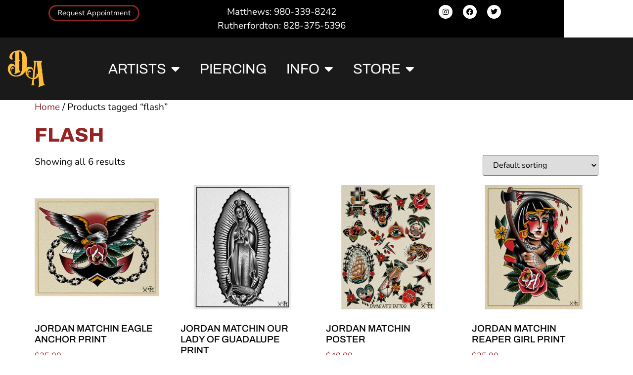

--- FILE ---
content_type: text/html; charset=UTF-8
request_url: https://divineartstattoo.com/product-tag/flash/
body_size: 19082
content:
<!-- This page is cached by the Hummingbird Performance plugin v3.18.1 - https://wordpress.org/plugins/hummingbird-performance/. --><!doctype html>
<html lang="en-US">
<head>
	<meta charset="UTF-8">
	<meta name="viewport" content="width=device-width, initial-scale=1">
	<link rel="profile" href="https://gmpg.org/xfn/11">
	<meta name='robots' content='index, follow, max-image-preview:large, max-snippet:-1, max-video-preview:-1' />
	<style>img:is([sizes="auto" i], [sizes^="auto," i]) { contain-intrinsic-size: 3000px 1500px }</style>
	
	<!-- This site is optimized with the Yoast SEO plugin v26.8 - https://yoast.com/product/yoast-seo-wordpress/ -->
	<title>flash Archives - Divine Arts Tattoo</title>
	<link rel="canonical" href="https://divineartstattoo.com/product-tag/flash/" />
	<meta property="og:locale" content="en_US" />
	<meta property="og:type" content="article" />
	<meta property="og:title" content="flash Archives - Divine Arts Tattoo" />
	<meta property="og:url" content="https://divineartstattoo.com/product-tag/flash/" />
	<meta property="og:site_name" content="Divine Arts Tattoo" />
	<meta name="twitter:card" content="summary_large_image" />
	<script type="application/ld+json" class="yoast-schema-graph">{"@context":"https://schema.org","@graph":[{"@type":"CollectionPage","@id":"https://divineartstattoo.com/product-tag/flash/","url":"https://divineartstattoo.com/product-tag/flash/","name":"flash Archives - Divine Arts Tattoo","isPartOf":{"@id":"https://divineartstattoo.com/#website"},"primaryImageOfPage":{"@id":"https://divineartstattoo.com/product-tag/flash/#primaryimage"},"image":{"@id":"https://divineartstattoo.com/product-tag/flash/#primaryimage"},"thumbnailUrl":"https://divineartstattoo.com/wp-content/uploads/2018/05/Eagle_11x14-square.jpg","breadcrumb":{"@id":"https://divineartstattoo.com/product-tag/flash/#breadcrumb"},"inLanguage":"en-US"},{"@type":"ImageObject","inLanguage":"en-US","@id":"https://divineartstattoo.com/product-tag/flash/#primaryimage","url":"https://divineartstattoo.com/wp-content/uploads/2018/05/Eagle_11x14-square.jpg","contentUrl":"https://divineartstattoo.com/wp-content/uploads/2018/05/Eagle_11x14-square.jpg","width":500,"height":500,"caption":"eagle tattoo flash print"},{"@type":"BreadcrumbList","@id":"https://divineartstattoo.com/product-tag/flash/#breadcrumb","itemListElement":[{"@type":"ListItem","position":1,"name":"Home","item":"https://divineartstattoo.com/"},{"@type":"ListItem","position":2,"name":"flash"}]},{"@type":"WebSite","@id":"https://divineartstattoo.com/#website","url":"https://divineartstattoo.com/","name":"Divine Arts Tattoo","description":"Custom Tattoo Studio in Matthews, NC","publisher":{"@id":"https://divineartstattoo.com/#organization"},"potentialAction":[{"@type":"SearchAction","target":{"@type":"EntryPoint","urlTemplate":"https://divineartstattoo.com/?s={search_term_string}"},"query-input":{"@type":"PropertyValueSpecification","valueRequired":true,"valueName":"search_term_string"}}],"inLanguage":"en-US"},{"@type":"Organization","@id":"https://divineartstattoo.com/#organization","name":"Divine Arts Tattoo","url":"https://divineartstattoo.com/","logo":{"@type":"ImageObject","inLanguage":"en-US","@id":"https://divineartstattoo.com/#/schema/logo/image/","url":"https://divineartstattoo.com/wp-content/uploads/2016/08/cropped-DivineArtsTattooLogoWeb-600w-1.png","contentUrl":"https://divineartstattoo.com/wp-content/uploads/2016/08/cropped-DivineArtsTattooLogoWeb-600w-1.png","width":600,"height":137,"caption":"Divine Arts Tattoo"},"image":{"@id":"https://divineartstattoo.com/#/schema/logo/image/"}}]}</script>
	<!-- / Yoast SEO plugin. -->


<link rel='dns-prefetch' href='//www.googletagmanager.com' />
<link href='//hb.wpmucdn.com' rel='preconnect' />
<link rel="alternate" type="application/rss+xml" title="Divine Arts Tattoo &raquo; Feed" href="https://divineartstattoo.com/feed/" />
<link rel="alternate" type="application/rss+xml" title="Divine Arts Tattoo &raquo; Comments Feed" href="https://divineartstattoo.com/comments/feed/" />
<link rel="alternate" type="application/rss+xml" title="Divine Arts Tattoo &raquo; flash Tag Feed" href="https://divineartstattoo.com/product-tag/flash/feed/" />
<script>
window._wpemojiSettings = {"baseUrl":"https:\/\/s.w.org\/images\/core\/emoji\/16.0.1\/72x72\/","ext":".png","svgUrl":"https:\/\/s.w.org\/images\/core\/emoji\/16.0.1\/svg\/","svgExt":".svg","source":{"concatemoji":"https:\/\/divineartstattoo.com\/wp-includes\/js\/wp-emoji-release.min.js?ver=6.8.3"}};
/*! This file is auto-generated */
!function(s,n){var o,i,e;function c(e){try{var t={supportTests:e,timestamp:(new Date).valueOf()};sessionStorage.setItem(o,JSON.stringify(t))}catch(e){}}function p(e,t,n){e.clearRect(0,0,e.canvas.width,e.canvas.height),e.fillText(t,0,0);var t=new Uint32Array(e.getImageData(0,0,e.canvas.width,e.canvas.height).data),a=(e.clearRect(0,0,e.canvas.width,e.canvas.height),e.fillText(n,0,0),new Uint32Array(e.getImageData(0,0,e.canvas.width,e.canvas.height).data));return t.every(function(e,t){return e===a[t]})}function u(e,t){e.clearRect(0,0,e.canvas.width,e.canvas.height),e.fillText(t,0,0);for(var n=e.getImageData(16,16,1,1),a=0;a<n.data.length;a++)if(0!==n.data[a])return!1;return!0}function f(e,t,n,a){switch(t){case"flag":return n(e,"\ud83c\udff3\ufe0f\u200d\u26a7\ufe0f","\ud83c\udff3\ufe0f\u200b\u26a7\ufe0f")?!1:!n(e,"\ud83c\udde8\ud83c\uddf6","\ud83c\udde8\u200b\ud83c\uddf6")&&!n(e,"\ud83c\udff4\udb40\udc67\udb40\udc62\udb40\udc65\udb40\udc6e\udb40\udc67\udb40\udc7f","\ud83c\udff4\u200b\udb40\udc67\u200b\udb40\udc62\u200b\udb40\udc65\u200b\udb40\udc6e\u200b\udb40\udc67\u200b\udb40\udc7f");case"emoji":return!a(e,"\ud83e\udedf")}return!1}function g(e,t,n,a){var r="undefined"!=typeof WorkerGlobalScope&&self instanceof WorkerGlobalScope?new OffscreenCanvas(300,150):s.createElement("canvas"),o=r.getContext("2d",{willReadFrequently:!0}),i=(o.textBaseline="top",o.font="600 32px Arial",{});return e.forEach(function(e){i[e]=t(o,e,n,a)}),i}function t(e){var t=s.createElement("script");t.src=e,t.defer=!0,s.head.appendChild(t)}"undefined"!=typeof Promise&&(o="wpEmojiSettingsSupports",i=["flag","emoji"],n.supports={everything:!0,everythingExceptFlag:!0},e=new Promise(function(e){s.addEventListener("DOMContentLoaded",e,{once:!0})}),new Promise(function(t){var n=function(){try{var e=JSON.parse(sessionStorage.getItem(o));if("object"==typeof e&&"number"==typeof e.timestamp&&(new Date).valueOf()<e.timestamp+604800&&"object"==typeof e.supportTests)return e.supportTests}catch(e){}return null}();if(!n){if("undefined"!=typeof Worker&&"undefined"!=typeof OffscreenCanvas&&"undefined"!=typeof URL&&URL.createObjectURL&&"undefined"!=typeof Blob)try{var e="postMessage("+g.toString()+"("+[JSON.stringify(i),f.toString(),p.toString(),u.toString()].join(",")+"));",a=new Blob([e],{type:"text/javascript"}),r=new Worker(URL.createObjectURL(a),{name:"wpTestEmojiSupports"});return void(r.onmessage=function(e){c(n=e.data),r.terminate(),t(n)})}catch(e){}c(n=g(i,f,p,u))}t(n)}).then(function(e){for(var t in e)n.supports[t]=e[t],n.supports.everything=n.supports.everything&&n.supports[t],"flag"!==t&&(n.supports.everythingExceptFlag=n.supports.everythingExceptFlag&&n.supports[t]);n.supports.everythingExceptFlag=n.supports.everythingExceptFlag&&!n.supports.flag,n.DOMReady=!1,n.readyCallback=function(){n.DOMReady=!0}}).then(function(){return e}).then(function(){var e;n.supports.everything||(n.readyCallback(),(e=n.source||{}).concatemoji?t(e.concatemoji):e.wpemoji&&e.twemoji&&(t(e.twemoji),t(e.wpemoji)))}))}((window,document),window._wpemojiSettings);
</script>
<style id='wp-emoji-styles-inline-css'>

	img.wp-smiley, img.emoji {
		display: inline !important;
		border: none !important;
		box-shadow: none !important;
		height: 1em !important;
		width: 1em !important;
		margin: 0 0.07em !important;
		vertical-align: -0.1em !important;
		background: none !important;
		padding: 0 !important;
	}
</style>
<link rel='stylesheet' id='wp-block-library-css' href='https://divineartstattoo.com/wp-includes/css/dist/block-library/style.min.css?ver=6.8.3' media='all' />
<style id='global-styles-inline-css'>
:root{--wp--preset--aspect-ratio--square: 1;--wp--preset--aspect-ratio--4-3: 4/3;--wp--preset--aspect-ratio--3-4: 3/4;--wp--preset--aspect-ratio--3-2: 3/2;--wp--preset--aspect-ratio--2-3: 2/3;--wp--preset--aspect-ratio--16-9: 16/9;--wp--preset--aspect-ratio--9-16: 9/16;--wp--preset--color--black: #000000;--wp--preset--color--cyan-bluish-gray: #abb8c3;--wp--preset--color--white: #ffffff;--wp--preset--color--pale-pink: #f78da7;--wp--preset--color--vivid-red: #cf2e2e;--wp--preset--color--luminous-vivid-orange: #ff6900;--wp--preset--color--luminous-vivid-amber: #fcb900;--wp--preset--color--light-green-cyan: #7bdcb5;--wp--preset--color--vivid-green-cyan: #00d084;--wp--preset--color--pale-cyan-blue: #8ed1fc;--wp--preset--color--vivid-cyan-blue: #0693e3;--wp--preset--color--vivid-purple: #9b51e0;--wp--preset--gradient--vivid-cyan-blue-to-vivid-purple: linear-gradient(135deg,rgba(6,147,227,1) 0%,rgb(155,81,224) 100%);--wp--preset--gradient--light-green-cyan-to-vivid-green-cyan: linear-gradient(135deg,rgb(122,220,180) 0%,rgb(0,208,130) 100%);--wp--preset--gradient--luminous-vivid-amber-to-luminous-vivid-orange: linear-gradient(135deg,rgba(252,185,0,1) 0%,rgba(255,105,0,1) 100%);--wp--preset--gradient--luminous-vivid-orange-to-vivid-red: linear-gradient(135deg,rgba(255,105,0,1) 0%,rgb(207,46,46) 100%);--wp--preset--gradient--very-light-gray-to-cyan-bluish-gray: linear-gradient(135deg,rgb(238,238,238) 0%,rgb(169,184,195) 100%);--wp--preset--gradient--cool-to-warm-spectrum: linear-gradient(135deg,rgb(74,234,220) 0%,rgb(151,120,209) 20%,rgb(207,42,186) 40%,rgb(238,44,130) 60%,rgb(251,105,98) 80%,rgb(254,248,76) 100%);--wp--preset--gradient--blush-light-purple: linear-gradient(135deg,rgb(255,206,236) 0%,rgb(152,150,240) 100%);--wp--preset--gradient--blush-bordeaux: linear-gradient(135deg,rgb(254,205,165) 0%,rgb(254,45,45) 50%,rgb(107,0,62) 100%);--wp--preset--gradient--luminous-dusk: linear-gradient(135deg,rgb(255,203,112) 0%,rgb(199,81,192) 50%,rgb(65,88,208) 100%);--wp--preset--gradient--pale-ocean: linear-gradient(135deg,rgb(255,245,203) 0%,rgb(182,227,212) 50%,rgb(51,167,181) 100%);--wp--preset--gradient--electric-grass: linear-gradient(135deg,rgb(202,248,128) 0%,rgb(113,206,126) 100%);--wp--preset--gradient--midnight: linear-gradient(135deg,rgb(2,3,129) 0%,rgb(40,116,252) 100%);--wp--preset--font-size--small: 13px;--wp--preset--font-size--medium: 20px;--wp--preset--font-size--large: 36px;--wp--preset--font-size--x-large: 42px;--wp--preset--spacing--20: 0.44rem;--wp--preset--spacing--30: 0.67rem;--wp--preset--spacing--40: 1rem;--wp--preset--spacing--50: 1.5rem;--wp--preset--spacing--60: 2.25rem;--wp--preset--spacing--70: 3.38rem;--wp--preset--spacing--80: 5.06rem;--wp--preset--shadow--natural: 6px 6px 9px rgba(0, 0, 0, 0.2);--wp--preset--shadow--deep: 12px 12px 50px rgba(0, 0, 0, 0.4);--wp--preset--shadow--sharp: 6px 6px 0px rgba(0, 0, 0, 0.2);--wp--preset--shadow--outlined: 6px 6px 0px -3px rgba(255, 255, 255, 1), 6px 6px rgba(0, 0, 0, 1);--wp--preset--shadow--crisp: 6px 6px 0px rgba(0, 0, 0, 1);}:root { --wp--style--global--content-size: 800px;--wp--style--global--wide-size: 1200px; }:where(body) { margin: 0; }.wp-site-blocks > .alignleft { float: left; margin-right: 2em; }.wp-site-blocks > .alignright { float: right; margin-left: 2em; }.wp-site-blocks > .aligncenter { justify-content: center; margin-left: auto; margin-right: auto; }:where(.wp-site-blocks) > * { margin-block-start: 24px; margin-block-end: 0; }:where(.wp-site-blocks) > :first-child { margin-block-start: 0; }:where(.wp-site-blocks) > :last-child { margin-block-end: 0; }:root { --wp--style--block-gap: 24px; }:root :where(.is-layout-flow) > :first-child{margin-block-start: 0;}:root :where(.is-layout-flow) > :last-child{margin-block-end: 0;}:root :where(.is-layout-flow) > *{margin-block-start: 24px;margin-block-end: 0;}:root :where(.is-layout-constrained) > :first-child{margin-block-start: 0;}:root :where(.is-layout-constrained) > :last-child{margin-block-end: 0;}:root :where(.is-layout-constrained) > *{margin-block-start: 24px;margin-block-end: 0;}:root :where(.is-layout-flex){gap: 24px;}:root :where(.is-layout-grid){gap: 24px;}.is-layout-flow > .alignleft{float: left;margin-inline-start: 0;margin-inline-end: 2em;}.is-layout-flow > .alignright{float: right;margin-inline-start: 2em;margin-inline-end: 0;}.is-layout-flow > .aligncenter{margin-left: auto !important;margin-right: auto !important;}.is-layout-constrained > .alignleft{float: left;margin-inline-start: 0;margin-inline-end: 2em;}.is-layout-constrained > .alignright{float: right;margin-inline-start: 2em;margin-inline-end: 0;}.is-layout-constrained > .aligncenter{margin-left: auto !important;margin-right: auto !important;}.is-layout-constrained > :where(:not(.alignleft):not(.alignright):not(.alignfull)){max-width: var(--wp--style--global--content-size);margin-left: auto !important;margin-right: auto !important;}.is-layout-constrained > .alignwide{max-width: var(--wp--style--global--wide-size);}body .is-layout-flex{display: flex;}.is-layout-flex{flex-wrap: wrap;align-items: center;}.is-layout-flex > :is(*, div){margin: 0;}body .is-layout-grid{display: grid;}.is-layout-grid > :is(*, div){margin: 0;}body{padding-top: 0px;padding-right: 0px;padding-bottom: 0px;padding-left: 0px;}a:where(:not(.wp-element-button)){text-decoration: underline;}:root :where(.wp-element-button, .wp-block-button__link){background-color: #32373c;border-width: 0;color: #fff;font-family: inherit;font-size: inherit;line-height: inherit;padding: calc(0.667em + 2px) calc(1.333em + 2px);text-decoration: none;}.has-black-color{color: var(--wp--preset--color--black) !important;}.has-cyan-bluish-gray-color{color: var(--wp--preset--color--cyan-bluish-gray) !important;}.has-white-color{color: var(--wp--preset--color--white) !important;}.has-pale-pink-color{color: var(--wp--preset--color--pale-pink) !important;}.has-vivid-red-color{color: var(--wp--preset--color--vivid-red) !important;}.has-luminous-vivid-orange-color{color: var(--wp--preset--color--luminous-vivid-orange) !important;}.has-luminous-vivid-amber-color{color: var(--wp--preset--color--luminous-vivid-amber) !important;}.has-light-green-cyan-color{color: var(--wp--preset--color--light-green-cyan) !important;}.has-vivid-green-cyan-color{color: var(--wp--preset--color--vivid-green-cyan) !important;}.has-pale-cyan-blue-color{color: var(--wp--preset--color--pale-cyan-blue) !important;}.has-vivid-cyan-blue-color{color: var(--wp--preset--color--vivid-cyan-blue) !important;}.has-vivid-purple-color{color: var(--wp--preset--color--vivid-purple) !important;}.has-black-background-color{background-color: var(--wp--preset--color--black) !important;}.has-cyan-bluish-gray-background-color{background-color: var(--wp--preset--color--cyan-bluish-gray) !important;}.has-white-background-color{background-color: var(--wp--preset--color--white) !important;}.has-pale-pink-background-color{background-color: var(--wp--preset--color--pale-pink) !important;}.has-vivid-red-background-color{background-color: var(--wp--preset--color--vivid-red) !important;}.has-luminous-vivid-orange-background-color{background-color: var(--wp--preset--color--luminous-vivid-orange) !important;}.has-luminous-vivid-amber-background-color{background-color: var(--wp--preset--color--luminous-vivid-amber) !important;}.has-light-green-cyan-background-color{background-color: var(--wp--preset--color--light-green-cyan) !important;}.has-vivid-green-cyan-background-color{background-color: var(--wp--preset--color--vivid-green-cyan) !important;}.has-pale-cyan-blue-background-color{background-color: var(--wp--preset--color--pale-cyan-blue) !important;}.has-vivid-cyan-blue-background-color{background-color: var(--wp--preset--color--vivid-cyan-blue) !important;}.has-vivid-purple-background-color{background-color: var(--wp--preset--color--vivid-purple) !important;}.has-black-border-color{border-color: var(--wp--preset--color--black) !important;}.has-cyan-bluish-gray-border-color{border-color: var(--wp--preset--color--cyan-bluish-gray) !important;}.has-white-border-color{border-color: var(--wp--preset--color--white) !important;}.has-pale-pink-border-color{border-color: var(--wp--preset--color--pale-pink) !important;}.has-vivid-red-border-color{border-color: var(--wp--preset--color--vivid-red) !important;}.has-luminous-vivid-orange-border-color{border-color: var(--wp--preset--color--luminous-vivid-orange) !important;}.has-luminous-vivid-amber-border-color{border-color: var(--wp--preset--color--luminous-vivid-amber) !important;}.has-light-green-cyan-border-color{border-color: var(--wp--preset--color--light-green-cyan) !important;}.has-vivid-green-cyan-border-color{border-color: var(--wp--preset--color--vivid-green-cyan) !important;}.has-pale-cyan-blue-border-color{border-color: var(--wp--preset--color--pale-cyan-blue) !important;}.has-vivid-cyan-blue-border-color{border-color: var(--wp--preset--color--vivid-cyan-blue) !important;}.has-vivid-purple-border-color{border-color: var(--wp--preset--color--vivid-purple) !important;}.has-vivid-cyan-blue-to-vivid-purple-gradient-background{background: var(--wp--preset--gradient--vivid-cyan-blue-to-vivid-purple) !important;}.has-light-green-cyan-to-vivid-green-cyan-gradient-background{background: var(--wp--preset--gradient--light-green-cyan-to-vivid-green-cyan) !important;}.has-luminous-vivid-amber-to-luminous-vivid-orange-gradient-background{background: var(--wp--preset--gradient--luminous-vivid-amber-to-luminous-vivid-orange) !important;}.has-luminous-vivid-orange-to-vivid-red-gradient-background{background: var(--wp--preset--gradient--luminous-vivid-orange-to-vivid-red) !important;}.has-very-light-gray-to-cyan-bluish-gray-gradient-background{background: var(--wp--preset--gradient--very-light-gray-to-cyan-bluish-gray) !important;}.has-cool-to-warm-spectrum-gradient-background{background: var(--wp--preset--gradient--cool-to-warm-spectrum) !important;}.has-blush-light-purple-gradient-background{background: var(--wp--preset--gradient--blush-light-purple) !important;}.has-blush-bordeaux-gradient-background{background: var(--wp--preset--gradient--blush-bordeaux) !important;}.has-luminous-dusk-gradient-background{background: var(--wp--preset--gradient--luminous-dusk) !important;}.has-pale-ocean-gradient-background{background: var(--wp--preset--gradient--pale-ocean) !important;}.has-electric-grass-gradient-background{background: var(--wp--preset--gradient--electric-grass) !important;}.has-midnight-gradient-background{background: var(--wp--preset--gradient--midnight) !important;}.has-small-font-size{font-size: var(--wp--preset--font-size--small) !important;}.has-medium-font-size{font-size: var(--wp--preset--font-size--medium) !important;}.has-large-font-size{font-size: var(--wp--preset--font-size--large) !important;}.has-x-large-font-size{font-size: var(--wp--preset--font-size--x-large) !important;}
:root :where(.wp-block-pullquote){font-size: 1.5em;line-height: 1.6;}
</style>
<link rel='stylesheet' id='jquery.fancybox-buttons.min.css-css' href='https://divineartstattoo.com/wp-content/plugins/tattoocloud-wp-plugin-master/css/jquery.fancybox-buttons.min.css?ver=6.8.3' media='all' />
<link rel='stylesheet' id='jquery.fancybox.min.css-css' href='https://divineartstattoo.com/wp-content/plugins/tattoocloud-wp-plugin-master/css/jquery.fancybox.min.css?ver=6.8.3' media='all' />
<link rel='stylesheet' id='jquery.fancybox-thumbs.min.css-css' href='https://divineartstattoo.com/wp-content/plugins/tattoocloud-wp-plugin-master/css/jquery.fancybox-thumbs.min.css?ver=6.8.3' media='all' />
<link rel='stylesheet' id='tattoocloud_gallery.css-css' href='https://divineartstattoo.com/wp-content/plugins/tattoocloud-wp-plugin-master/css/tattoocloud_gallery.css?ver=6.8.3' media='all' />
<link rel='stylesheet' id='woocommerce-layout-css' href='https://divineartstattoo.com/wp-content/plugins/woocommerce/assets/css/woocommerce-layout.css?ver=10.4.3' media='all' />
<link rel='stylesheet' id='woocommerce-smallscreen-css' href='https://divineartstattoo.com/wp-content/plugins/woocommerce/assets/css/woocommerce-smallscreen.css?ver=10.4.3' media='only screen and (max-width: 768px)' />
<link rel='stylesheet' id='woocommerce-general-css' href='https://divineartstattoo.com/wp-content/plugins/woocommerce/assets/css/woocommerce.css?ver=10.4.3' media='all' />
<style id='woocommerce-inline-inline-css'>
.woocommerce form .form-row .required { visibility: visible; }
</style>
<link rel='stylesheet' id='hello-elementor-theme-style-css' href='https://divineartstattoo.com/wp-content/themes/hello-elementor/assets/css/theme.css?ver=3.4.4' media='all' />
<link rel='stylesheet' id='hello-elementor-child-style-css' href='https://divineartstattoo.com/wp-content/themes/hello-theme-child-master/style.css?ver=1.0.0' media='all' />
<link rel='stylesheet' id='hello-elementor-css' href='https://divineartstattoo.com/wp-content/themes/hello-elementor/assets/css/reset.css?ver=3.4.4' media='all' />
<link rel='stylesheet' id='hello-elementor-header-footer-css' href='https://divineartstattoo.com/wp-content/themes/hello-elementor/assets/css/header-footer.css?ver=3.4.4' media='all' />
<link rel='stylesheet' id='e-animation-grow-css' href='https://divineartstattoo.com/wp-content/plugins/elementor/assets/lib/animations/styles/e-animation-grow.min.css?ver=3.34.2' media='all' />
<link rel='stylesheet' id='elementor-frontend-css' href='https://divineartstattoo.com/wp-content/plugins/elementor/assets/css/frontend.min.css?ver=3.34.2' media='all' />
<link rel='stylesheet' id='widget-social-icons-css' href='https://divineartstattoo.com/wp-content/plugins/elementor/assets/css/widget-social-icons.min.css?ver=3.34.2' media='all' />
<link rel='stylesheet' id='e-apple-webkit-css' href='https://divineartstattoo.com/wp-content/plugins/elementor/assets/css/conditionals/apple-webkit.min.css?ver=3.34.2' media='all' />
<link rel='stylesheet' id='widget-image-css' href='https://divineartstattoo.com/wp-content/plugins/elementor/assets/css/widget-image.min.css?ver=3.34.2' media='all' />
<link rel='stylesheet' id='widget-nav-menu-css' href='https://divineartstattoo.com/wp-content/plugins/elementor-pro/assets/css/widget-nav-menu.min.css?ver=3.34.0' media='all' />
<link rel='stylesheet' id='e-sticky-css' href='https://divineartstattoo.com/wp-content/plugins/elementor-pro/assets/css/modules/sticky.min.css?ver=3.34.0' media='all' />
<link rel='stylesheet' id='widget-heading-css' href='https://divineartstattoo.com/wp-content/plugins/elementor/assets/css/widget-heading.min.css?ver=3.34.2' media='all' />
<link rel='stylesheet' id='e-animation-fadeInLeft-css' href='https://divineartstattoo.com/wp-content/plugins/elementor/assets/lib/animations/styles/fadeInLeft.min.css?ver=3.34.2' media='all' />
<link rel='stylesheet' id='e-animation-fadeIn-css' href='https://divineartstattoo.com/wp-content/plugins/elementor/assets/lib/animations/styles/fadeIn.min.css?ver=3.34.2' media='all' />
<link rel='stylesheet' id='e-popup-css' href='https://divineartstattoo.com/wp-content/plugins/elementor-pro/assets/css/conditionals/popup.min.css?ver=3.34.0' media='all' />
<link rel='stylesheet' id='elementor-icons-css' href='https://divineartstattoo.com/wp-content/plugins/elementor/assets/lib/eicons/css/elementor-icons.min.css?ver=5.46.0' media='all' />
<link rel='stylesheet' id='elementor-post-1010-css' href='https://divineartstattoo.com/wp-content/uploads/elementor/css/post-1010.css?ver=1768962304' media='all' />
<link rel='stylesheet' id='font-awesome-5-all-css' href='https://divineartstattoo.com/wp-content/plugins/elementor/assets/lib/font-awesome/css/all.min.css?ver=3.34.2' media='all' />
<link rel='stylesheet' id='font-awesome-4-shim-css' href='https://divineartstattoo.com/wp-content/plugins/elementor/assets/lib/font-awesome/css/v4-shims.min.css?ver=3.34.2' media='all' />
<link rel='stylesheet' id='elementor-post-1003-css' href='https://divineartstattoo.com/wp-content/uploads/elementor/css/post-1003.css?ver=1768962305' media='all' />
<link rel='stylesheet' id='elementor-post-1011-css' href='https://divineartstattoo.com/wp-content/uploads/elementor/css/post-1011.css?ver=1768962305' media='all' />
<link rel='stylesheet' id='elementor-post-1633-css' href='https://divineartstattoo.com/wp-content/uploads/elementor/css/post-1633.css?ver=1768962305' media='all' />
<link rel='stylesheet' id='eael-general-css' href='https://divineartstattoo.com/wp-content/plugins/essential-addons-for-elementor-lite/assets/front-end/css/view/general.min.css?ver=6.5.8' media='all' />
<link rel='stylesheet' id='elementor-gf-local-roboto-css' href='https://divineartstattoo.com/wp-content/uploads/elementor/google-fonts/css/roboto.css?ver=1742264548' media='all' />
<link rel='stylesheet' id='elementor-gf-local-robotoslab-css' href='https://divineartstattoo.com/wp-content/uploads/elementor/google-fonts/css/robotoslab.css?ver=1742264549' media='all' />
<link rel='stylesheet' id='elementor-gf-local-nunito-css' href='https://divineartstattoo.com/wp-content/uploads/elementor/google-fonts/css/nunito.css?ver=1742264551' media='all' />
<link rel='stylesheet' id='elementor-gf-local-archivo-css' href='https://divineartstattoo.com/wp-content/uploads/elementor/google-fonts/css/archivo.css?ver=1742264542' media='all' />
<link rel='stylesheet' id='elementor-icons-shared-0-css' href='https://divineartstattoo.com/wp-content/plugins/elementor/assets/lib/font-awesome/css/fontawesome.min.css?ver=5.15.3' media='all' />
<link rel='stylesheet' id='elementor-icons-fa-brands-css' href='https://divineartstattoo.com/wp-content/plugins/elementor/assets/lib/font-awesome/css/brands.min.css?ver=5.15.3' media='all' />
<link rel='stylesheet' id='elementor-icons-fa-solid-css' href='https://divineartstattoo.com/wp-content/plugins/elementor/assets/lib/font-awesome/css/solid.min.css?ver=5.15.3' media='all' />
<script src="https://divineartstattoo.com/wp-includes/js/jquery/jquery.min.js?ver=3.7.1" id="jquery-core-js"></script>
<script src="https://divineartstattoo.com/wp-includes/js/jquery/jquery-migrate.min.js?ver=3.4.1" id="jquery-migrate-js"></script>
<script src="https://divineartstattoo.com/wp-content/plugins/woocommerce/assets/js/jquery-blockui/jquery.blockUI.min.js?ver=2.7.0-wc.10.4.3" id="wc-jquery-blockui-js" data-wp-strategy="defer"></script>
<script id="wc-add-to-cart-js-extra">
var wc_add_to_cart_params = {"ajax_url":"\/wp-admin\/admin-ajax.php","wc_ajax_url":"\/?wc-ajax=%%endpoint%%","i18n_view_cart":"View cart","cart_url":"https:\/\/divineartstattoo.com\/cart\/","is_cart":"","cart_redirect_after_add":"no"};
</script>
<script src="https://divineartstattoo.com/wp-content/plugins/woocommerce/assets/js/frontend/add-to-cart.min.js?ver=10.4.3" id="wc-add-to-cart-js" defer data-wp-strategy="defer"></script>
<script src="https://divineartstattoo.com/wp-content/plugins/woocommerce/assets/js/js-cookie/js.cookie.min.js?ver=2.1.4-wc.10.4.3" id="wc-js-cookie-js" data-wp-strategy="defer"></script>
<script src="https://divineartstattoo.com/wp-content/plugins/elementor/assets/lib/font-awesome/js/v4-shims.min.js?ver=3.34.2" id="font-awesome-4-shim-js"></script>

<!-- Google tag (gtag.js) snippet added by Site Kit -->
<!-- Google Analytics snippet added by Site Kit -->
<script src="https://www.googletagmanager.com/gtag/js?id=GT-KD7CB823" id="google_gtagjs-js" async></script>
<script id="google_gtagjs-js-after">
window.dataLayer = window.dataLayer || [];function gtag(){dataLayer.push(arguments);}
gtag("set","linker",{"domains":["divineartstattoo.com"]});
gtag("js", new Date());
gtag("set", "developer_id.dZTNiMT", true);
gtag("config", "GT-KD7CB823");
 window._googlesitekit = window._googlesitekit || {}; window._googlesitekit.throttledEvents = []; window._googlesitekit.gtagEvent = (name, data) => { var key = JSON.stringify( { name, data } ); if ( !! window._googlesitekit.throttledEvents[ key ] ) { return; } window._googlesitekit.throttledEvents[ key ] = true; setTimeout( () => { delete window._googlesitekit.throttledEvents[ key ]; }, 5 ); gtag( "event", name, { ...data, event_source: "site-kit" } ); };
</script>
<link rel="https://api.w.org/" href="https://divineartstattoo.com/wp-json/" /><link rel="alternate" title="JSON" type="application/json" href="https://divineartstattoo.com/wp-json/wp/v2/product_tag/32" /><link rel="EditURI" type="application/rsd+xml" title="RSD" href="https://divineartstattoo.com/xmlrpc.php?rsd" />
<meta name="generator" content="WordPress 6.8.3" />
<meta name="generator" content="WooCommerce 10.4.3" />
<meta name="generator" content="Site Kit by Google 1.164.0" /><script id="user_studio" type="text/x-jsrender">
    <a href="{{:studio.website}} target="_blank">{{:studio.name}}</a>
</script>
<script id="event_booths" type="text/x-jsrender">
  {{for booths tmpl="#booth"}}
  {{/for}}
</script>
<script id="user-details" type='text/x-jsrender'>
  <div id="artist-mugshot-{{:id}}" class="tattoocloud-artist-mugshot">
    <img class="tattoocloud-artist-mugshot" src="//tattoocloud.com/{{:mugshot_url}}"/>
  </div>
  <div id="artist-info-{{:id}}" class="tattoocloud-artist-info">
    <div class="tattoocloud-artist-name">
      {{:name}}
    </div>
    <div class="tattoocloud-artist-studio">
      <a href="{{:studio.website}}" target='_studio'>{{:studio.name}}</a>
    </div>
    <div class="tattoocloud-artist-from">
      {{:from}}
    </div>
    <div class="tattoocloud-artist-social-networks">
      {{if facebook}}
        <a href="{{:facebook}}" target="_target">
          <img src="//cdnjs.cloudflare.com/ajax/libs/webicons/2.0.0/webicons/webicon-facebook-s.png"/>
        </a>
      {{/if}}
      {{if instagram}}
        <a href="//instagram.com/{{:instagram}}" target="_target">
          <img src="//cdnjs.cloudflare.com/ajax/libs/webicons/2.0.0/webicons/webicon-instagram-s.png"/>
        </a>
      {{/if}}
      {{if twitter}}
        <a href="//twitter.com/{{:twitter}}" target="_target">
          <img src="//cdnjs.cloudflare.com/ajax/libs/webicons/2.0.0/webicons/webicon-twitter-s.png"/>
        </a>
      {{/if}}
      {{if google}}
        <a href="{{:google}}" target="_target">
          <img src="//cdnjs.cloudflare.com/ajax/libs/webicons/2.0.0/webicons/webicon-googleplus-s.png"/>
        </a>
      {{/if}}
    </div>
  </div>
</script>
<script id="booth" type="text/x-jsrender">

<div class="booth-wrapper">  

  <h2 class="booth">{{:name}}</h2>
  {{for artists tmpl="#booth_user"}}
  {{/for}}

  <div style="clear: both;"></div>

</div>

</script>

<script id="booth_user" type="text/x-jsrender">

<div class="api-artist-container">
  <div class="artist-mug">
    <img class="mug" src="https://tattoocloud.com{{:mugshot_url}}">
        {{if facebook}}
          <a href="{{:facebook}}" title="{{:facebook}}" target="_blank"><img src="/wp-content/uploads/2016/11/icon-fb.jpg" class="icons"></a>
        {{/if}}
        {{if instagram}}
          <a href="http://instagram.com/{{:instagram}}" title="{{:instagram}}" target="_blank"><img src="/wp-content/uploads/2016/11/icon-insta.jpg" class="icons"></a>
        {{/if}}
        {{if twitter}}
          <a href="https://twitter.com/{{:twitter}}" title="{{:twitter}}" target="_blank"><img src="/wp-content/uploads/2016/11/icon-tw.jpg" class="icons"></a>
        {{/if}}
        {{if website}}
          <a href="{{:website}}" title="{{:website}}" target="_blank"><img src="/wp-content/uploads/2016/11/icon-www.jpg" class="icons"></a>
        {{/if}}
  </div>
  <div class="artist-info">
    <div class="api-artist-name">{{:name}}</div>
    <div class="api-studio"> 
        {{if studio}}
          <a href="{{:studio.website}}" target="_blank">{{:studio.name}}</a>
        {{else}}
          &nbsp;
        {{/if}}

    </div>

    <div class="api-citystate"><span class="smaller">{{:city}} {{:state}}</span></div>
    <div class="api-thumbs">
      {{for thumbnails tmpl="#user_gallery"}}          
      {{/for}}
        </div>
  </div>
</div>

</script>
<script id="user_gallery" type="text/x-jsrender">
  {{if #index<~thumbs}}
    <a href="{{:image_url}}" class="fancybox" rel="fancybox-{{:user_id}}" title="{{:caption}}">
      <img class="tattoo" src="{{:large_thumb_url}}"/>
    </a>
  {{/if}}
</script>
	<noscript><style>.woocommerce-product-gallery{ opacity: 1 !important; }</style></noscript>
	<meta name="generator" content="Elementor 3.34.2; features: additional_custom_breakpoints; settings: css_print_method-external, google_font-enabled, font_display-auto">
			<style>
				.e-con.e-parent:nth-of-type(n+4):not(.e-lazyloaded):not(.e-no-lazyload),
				.e-con.e-parent:nth-of-type(n+4):not(.e-lazyloaded):not(.e-no-lazyload) * {
					background-image: none !important;
				}
				@media screen and (max-height: 1024px) {
					.e-con.e-parent:nth-of-type(n+3):not(.e-lazyloaded):not(.e-no-lazyload),
					.e-con.e-parent:nth-of-type(n+3):not(.e-lazyloaded):not(.e-no-lazyload) * {
						background-image: none !important;
					}
				}
				@media screen and (max-height: 640px) {
					.e-con.e-parent:nth-of-type(n+2):not(.e-lazyloaded):not(.e-no-lazyload),
					.e-con.e-parent:nth-of-type(n+2):not(.e-lazyloaded):not(.e-no-lazyload) * {
						background-image: none !important;
					}
				}
			</style>
			<link rel="icon" href="https://divineartstattoo.com/wp-content/uploads/2022/02/cropped-da_black_square-32x32.jpg" sizes="32x32" />
<link rel="icon" href="https://divineartstattoo.com/wp-content/uploads/2022/02/cropped-da_black_square-192x192.jpg" sizes="192x192" />
<link rel="apple-touch-icon" href="https://divineartstattoo.com/wp-content/uploads/2022/02/cropped-da_black_square-180x180.jpg" />
<meta name="msapplication-TileImage" content="https://divineartstattoo.com/wp-content/uploads/2022/02/cropped-da_black_square-270x270.jpg" />
		<style id="wp-custom-css">
			.artist-icons {width:40px;}

div.tattoocloud-gallery {
    text-align: center;
}		</style>
		</head>
<body class="archive tax-product_tag term-flash term-32 wp-custom-logo wp-embed-responsive wp-theme-hello-elementor wp-child-theme-hello-theme-child-master theme-hello-elementor woocommerce woocommerce-page woocommerce-no-js hello-elementor-default elementor-default elementor-kit-1010">


<a class="skip-link screen-reader-text" href="#content">Skip to content</a>

		<header data-elementor-type="header" data-elementor-id="1003" class="elementor elementor-1003 elementor-location-header" data-elementor-post-type="elementor_library">
					<section data-particle_enable="false" data-particle-mobile-disabled="false" class="elementor-section elementor-top-section elementor-element elementor-element-c317118 elementor-section-boxed elementor-section-height-default elementor-section-height-default" data-id="c317118" data-element_type="section" data-settings="{&quot;background_background&quot;:&quot;classic&quot;}">
							<div class="elementor-background-overlay"></div>
							<div class="elementor-container elementor-column-gap-default">
					<div class="elementor-column elementor-col-33 elementor-top-column elementor-element elementor-element-e066946" data-id="e066946" data-element_type="column" data-settings="{&quot;background_background&quot;:&quot;classic&quot;}">
			<div class="elementor-widget-wrap elementor-element-populated">
						<div class="elementor-element elementor-element-0260eb6 elementor-align-center elementor-widget elementor-widget-button" data-id="0260eb6" data-element_type="widget" data-widget_type="button.default">
				<div class="elementor-widget-container">
									<div class="elementor-button-wrapper">
					<a class="elementor-button elementor-button-link elementor-size-sm elementor-animation-grow" href="/request-appointment">
						<span class="elementor-button-content-wrapper">
									<span class="elementor-button-text">Request Appointment</span>
					</span>
					</a>
				</div>
								</div>
				</div>
					</div>
		</div>
				<div class="elementor-column elementor-col-33 elementor-top-column elementor-element elementor-element-36f90ec" data-id="36f90ec" data-element_type="column" data-settings="{&quot;background_background&quot;:&quot;classic&quot;}">
			<div class="elementor-widget-wrap elementor-element-populated">
						<div class="elementor-element elementor-element-eb6669a elementor-widget elementor-widget-text-editor" data-id="eb6669a" data-element_type="widget" data-widget_type="text-editor.default">
				<div class="elementor-widget-container">
									<p>Matthews: 980-339-8242</p><p>Rutherfordton: 828-375-5396</p>								</div>
				</div>
					</div>
		</div>
				<div class="elementor-column elementor-col-33 elementor-top-column elementor-element elementor-element-989f4c5" data-id="989f4c5" data-element_type="column" data-settings="{&quot;background_background&quot;:&quot;classic&quot;}">
			<div class="elementor-widget-wrap elementor-element-populated">
						<div class="elementor-element elementor-element-bc0377e elementor-shape-circle elementor-grid-0 e-grid-align-center elementor-widget elementor-widget-social-icons" data-id="bc0377e" data-element_type="widget" data-widget_type="social-icons.default">
				<div class="elementor-widget-container">
							<div class="elementor-social-icons-wrapper elementor-grid" role="list">
							<span class="elementor-grid-item" role="listitem">
					<a class="elementor-icon elementor-social-icon elementor-social-icon-instagram elementor-repeater-item-2985b87" href="https://www.instagram.com/divineartstattoo/" target="_blank">
						<span class="elementor-screen-only">Instagram</span>
						<i aria-hidden="true" class="fab fa-instagram"></i>					</a>
				</span>
							<span class="elementor-grid-item" role="listitem">
					<a class="elementor-icon elementor-social-icon elementor-social-icon-facebook elementor-repeater-item-d02aa2c" href="https://www.facebook.com/DivineArtsTattoo/" target="_blank">
						<span class="elementor-screen-only">Facebook</span>
						<i aria-hidden="true" class="fab fa-facebook"></i>					</a>
				</span>
							<span class="elementor-grid-item" role="listitem">
					<a class="elementor-icon elementor-social-icon elementor-social-icon-twitter elementor-repeater-item-7667046" href="https://twitter.com/divineartstat2" target="_blank">
						<span class="elementor-screen-only">Twitter</span>
						<i aria-hidden="true" class="fab fa-twitter"></i>					</a>
				</span>
					</div>
						</div>
				</div>
					</div>
		</div>
					</div>
		</section>
				<section data-particle_enable="false" data-particle-mobile-disabled="false" class="elementor-section elementor-top-section elementor-element elementor-element-e7b1d08 elementor-section-stretched elementor-section-boxed elementor-section-height-default elementor-section-height-default" data-id="e7b1d08" data-element_type="section" data-settings="{&quot;stretch_section&quot;:&quot;section-stretched&quot;,&quot;background_background&quot;:&quot;classic&quot;,&quot;sticky&quot;:&quot;top&quot;,&quot;sticky_on&quot;:[&quot;desktop&quot;,&quot;tablet&quot;,&quot;mobile&quot;],&quot;sticky_offset&quot;:0,&quot;sticky_effects_offset&quot;:0,&quot;sticky_anchor_link_offset&quot;:0}">
						<div class="elementor-container elementor-column-gap-no">
					<div class="elementor-column elementor-col-50 elementor-top-column elementor-element elementor-element-fbd774a" data-id="fbd774a" data-element_type="column">
			<div class="elementor-widget-wrap elementor-element-populated">
						<div class="elementor-element elementor-element-cf15244 elementor-widget elementor-widget-image" data-id="cf15244" data-element_type="widget" data-widget_type="image.default">
				<div class="elementor-widget-container">
																<a href="/">
							<img fetchpriority="high" width="300" height="300" src="https://divineartstattoo.com/wp-content/uploads/2022/06/DA-gold-1.png" class="attachment-medium size-medium wp-image-1571" alt="" srcset="https://divineartstattoo.com/wp-content/uploads/2022/06/DA-gold-1.png 300w, https://divineartstattoo.com/wp-content/uploads/2022/06/DA-gold-1-150x150.png 150w, https://divineartstattoo.com/wp-content/uploads/2022/06/DA-gold-1-100x100.png 100w" sizes="(max-width: 300px) 100vw, 300px" />								</a>
															</div>
				</div>
					</div>
		</div>
				<div class="elementor-column elementor-col-50 elementor-top-column elementor-element elementor-element-0d2445e" data-id="0d2445e" data-element_type="column">
			<div class="elementor-widget-wrap elementor-element-populated">
						<div class="elementor-element elementor-element-d9132ac elementor-nav-menu__align-center elementor-nav-menu--stretch elementor-nav-menu--dropdown-tablet elementor-nav-menu__text-align-aside elementor-nav-menu--toggle elementor-nav-menu--burger elementor-widget elementor-widget-nav-menu" data-id="d9132ac" data-element_type="widget" data-settings="{&quot;full_width&quot;:&quot;stretch&quot;,&quot;layout&quot;:&quot;horizontal&quot;,&quot;submenu_icon&quot;:{&quot;value&quot;:&quot;&lt;i class=\&quot;fas fa-caret-down\&quot; aria-hidden=\&quot;true\&quot;&gt;&lt;\/i&gt;&quot;,&quot;library&quot;:&quot;fa-solid&quot;},&quot;toggle&quot;:&quot;burger&quot;}" data-widget_type="nav-menu.default">
				<div class="elementor-widget-container">
								<nav aria-label="Menu" class="elementor-nav-menu--main elementor-nav-menu__container elementor-nav-menu--layout-horizontal e--pointer-underline e--animation-fade">
				<ul id="menu-1-d9132ac" class="elementor-nav-menu"><li class="menu-item menu-item-type-post_type menu-item-object-page menu-item-has-children menu-item-1757"><a href="https://divineartstattoo.com/artists/" class="elementor-item">ARTISTS</a>
<ul class="sub-menu elementor-nav-menu--dropdown">
	<li class="menu-item menu-item-type-post_type menu-item-object-page menu-item-1989"><a href="https://divineartstattoo.com/artists/" class="elementor-sub-item">ALL</a></li>
	<li class="menu-item menu-item-type-post_type menu-item-object-page menu-item-1990"><a href="https://divineartstattoo.com/artists/" class="elementor-sub-item">MATTHEWS</a></li>
	<li class="menu-item menu-item-type-custom menu-item-object-custom menu-item-1991"><a href="/artists#rutherfordton" class="elementor-sub-item elementor-item-anchor">RUTHERFORDTON</a></li>
</ul>
</li>
<li class="menu-item menu-item-type-post_type menu-item-object-page menu-item-628"><a href="https://divineartstattoo.com/body-piercing/" class="elementor-item">PIERCING</a></li>
<li class="menu-item menu-item-type-custom menu-item-object-custom menu-item-has-children menu-item-1992"><a href="#" class="elementor-item elementor-item-anchor">INFO</a>
<ul class="sub-menu elementor-nav-menu--dropdown">
	<li class="menu-item menu-item-type-post_type menu-item-object-page menu-item-619"><a href="https://divineartstattoo.com/request-appointment/" class="elementor-sub-item">REQUEST APPOINTMENT</a></li>
	<li class="menu-item menu-item-type-post_type menu-item-object-page menu-item-620"><a href="https://divineartstattoo.com/contact/" class="elementor-sub-item">CONTACT US</a></li>
	<li class="menu-item menu-item-type-post_type menu-item-object-page menu-item-621"><a href="https://divineartstattoo.com/faq/" class="elementor-sub-item">FAQ</a></li>
	<li class="menu-item menu-item-type-post_type menu-item-object-page menu-item-623"><a href="https://divineartstattoo.com/aftercare-instructions/" class="elementor-sub-item">Aftercare Instructions</a></li>
	<li class="menu-item menu-item-type-post_type menu-item-object-page menu-item-1398"><a href="https://divineartstattoo.com/guest-spot/" class="elementor-sub-item">Guest Spot</a></li>
	<li class="menu-item menu-item-type-post_type menu-item-object-page menu-item-1908"><a href="https://divineartstattoo.com/front-desk-application/" class="elementor-sub-item">Front Desk Job</a></li>
</ul>
</li>
<li class="menu-item menu-item-type-custom menu-item-object-custom menu-item-has-children menu-item-817"><a href="#" class="elementor-item elementor-item-anchor">STORE</a>
<ul class="sub-menu elementor-nav-menu--dropdown">
	<li class="menu-item menu-item-type-post_type menu-item-object-page menu-item-821"><a href="https://divineartstattoo.com/shop/" class="elementor-sub-item">Products</a></li>
	<li class="menu-item menu-item-type-post_type menu-item-object-page menu-item-819"><a href="https://divineartstattoo.com/checkout/" class="elementor-sub-item">Checkout</a></li>
	<li class="menu-item menu-item-type-post_type menu-item-object-page menu-item-820"><a href="https://divineartstattoo.com/cart/" class="elementor-sub-item">View Cart</a></li>
	<li class="menu-item menu-item-type-post_type menu-item-object-page menu-item-818"><a href="https://divineartstattoo.com/my-account/" class="elementor-sub-item">My Account</a></li>
</ul>
</li>
</ul>			</nav>
					<div class="elementor-menu-toggle" role="button" tabindex="0" aria-label="Menu Toggle" aria-expanded="false">
			<i aria-hidden="true" role="presentation" class="elementor-menu-toggle__icon--open eicon-menu-bar"></i><i aria-hidden="true" role="presentation" class="elementor-menu-toggle__icon--close eicon-close"></i>		</div>
					<nav class="elementor-nav-menu--dropdown elementor-nav-menu__container" aria-hidden="true">
				<ul id="menu-2-d9132ac" class="elementor-nav-menu"><li class="menu-item menu-item-type-post_type menu-item-object-page menu-item-has-children menu-item-1757"><a href="https://divineartstattoo.com/artists/" class="elementor-item" tabindex="-1">ARTISTS</a>
<ul class="sub-menu elementor-nav-menu--dropdown">
	<li class="menu-item menu-item-type-post_type menu-item-object-page menu-item-1989"><a href="https://divineartstattoo.com/artists/" class="elementor-sub-item" tabindex="-1">ALL</a></li>
	<li class="menu-item menu-item-type-post_type menu-item-object-page menu-item-1990"><a href="https://divineartstattoo.com/artists/" class="elementor-sub-item" tabindex="-1">MATTHEWS</a></li>
	<li class="menu-item menu-item-type-custom menu-item-object-custom menu-item-1991"><a href="/artists#rutherfordton" class="elementor-sub-item elementor-item-anchor" tabindex="-1">RUTHERFORDTON</a></li>
</ul>
</li>
<li class="menu-item menu-item-type-post_type menu-item-object-page menu-item-628"><a href="https://divineartstattoo.com/body-piercing/" class="elementor-item" tabindex="-1">PIERCING</a></li>
<li class="menu-item menu-item-type-custom menu-item-object-custom menu-item-has-children menu-item-1992"><a href="#" class="elementor-item elementor-item-anchor" tabindex="-1">INFO</a>
<ul class="sub-menu elementor-nav-menu--dropdown">
	<li class="menu-item menu-item-type-post_type menu-item-object-page menu-item-619"><a href="https://divineartstattoo.com/request-appointment/" class="elementor-sub-item" tabindex="-1">REQUEST APPOINTMENT</a></li>
	<li class="menu-item menu-item-type-post_type menu-item-object-page menu-item-620"><a href="https://divineartstattoo.com/contact/" class="elementor-sub-item" tabindex="-1">CONTACT US</a></li>
	<li class="menu-item menu-item-type-post_type menu-item-object-page menu-item-621"><a href="https://divineartstattoo.com/faq/" class="elementor-sub-item" tabindex="-1">FAQ</a></li>
	<li class="menu-item menu-item-type-post_type menu-item-object-page menu-item-623"><a href="https://divineartstattoo.com/aftercare-instructions/" class="elementor-sub-item" tabindex="-1">Aftercare Instructions</a></li>
	<li class="menu-item menu-item-type-post_type menu-item-object-page menu-item-1398"><a href="https://divineartstattoo.com/guest-spot/" class="elementor-sub-item" tabindex="-1">Guest Spot</a></li>
	<li class="menu-item menu-item-type-post_type menu-item-object-page menu-item-1908"><a href="https://divineartstattoo.com/front-desk-application/" class="elementor-sub-item" tabindex="-1">Front Desk Job</a></li>
</ul>
</li>
<li class="menu-item menu-item-type-custom menu-item-object-custom menu-item-has-children menu-item-817"><a href="#" class="elementor-item elementor-item-anchor" tabindex="-1">STORE</a>
<ul class="sub-menu elementor-nav-menu--dropdown">
	<li class="menu-item menu-item-type-post_type menu-item-object-page menu-item-821"><a href="https://divineartstattoo.com/shop/" class="elementor-sub-item" tabindex="-1">Products</a></li>
	<li class="menu-item menu-item-type-post_type menu-item-object-page menu-item-819"><a href="https://divineartstattoo.com/checkout/" class="elementor-sub-item" tabindex="-1">Checkout</a></li>
	<li class="menu-item menu-item-type-post_type menu-item-object-page menu-item-820"><a href="https://divineartstattoo.com/cart/" class="elementor-sub-item" tabindex="-1">View Cart</a></li>
	<li class="menu-item menu-item-type-post_type menu-item-object-page menu-item-818"><a href="https://divineartstattoo.com/my-account/" class="elementor-sub-item" tabindex="-1">My Account</a></li>
</ul>
</li>
</ul>			</nav>
						</div>
				</div>
					</div>
		</div>
					</div>
		</section>
				</header>
		<div id="primary" class="content-area"><main id="main" class="site-main" role="main"><nav class="woocommerce-breadcrumb" aria-label="Breadcrumb"><a href="https://divineartstattoo.com">Home</a>&nbsp;&#47;&nbsp;Products tagged &ldquo;flash&rdquo;</nav><header class="woocommerce-products-header">
			<h1 class="woocommerce-products-header__title page-title">flash</h1>
	
	</header>
<div class="woocommerce-notices-wrapper"></div><p class="woocommerce-result-count" role="alert" aria-relevant="all" >
	Showing all 6 results</p>
<form class="woocommerce-ordering" method="get">
		<select
		name="orderby"
		class="orderby"
					aria-label="Shop order"
			>
					<option value="menu_order"  selected='selected'>Default sorting</option>
					<option value="popularity" >Sort by popularity</option>
					<option value="date" >Sort by latest</option>
					<option value="price" >Sort by price: low to high</option>
					<option value="price-desc" >Sort by price: high to low</option>
			</select>
	<input type="hidden" name="paged" value="1" />
	</form>
<ul class="products columns-4">
<li class="product type-product post-797 status-publish first instock product_cat-prints product_tag-flash product_tag-print has-post-thumbnail taxable shipping-taxable purchasable product-type-simple">
	<a href="https://divineartstattoo.com/product/jordan-matchin-eagle-anchor-print/" class="woocommerce-LoopProduct-link woocommerce-loop-product__link"><img width="300" height="300" src="https://divineartstattoo.com/wp-content/uploads/2018/05/Eagle_11x14-square-300x300.jpg" class="attachment-woocommerce_thumbnail size-woocommerce_thumbnail" alt="eagle tattoo flash print" decoding="async" srcset="https://divineartstattoo.com/wp-content/uploads/2018/05/Eagle_11x14-square-300x300.jpg 300w, https://divineartstattoo.com/wp-content/uploads/2018/05/Eagle_11x14-square-150x150.jpg 150w, https://divineartstattoo.com/wp-content/uploads/2018/05/Eagle_11x14-square-100x100.jpg 100w, https://divineartstattoo.com/wp-content/uploads/2018/05/Eagle_11x14-square.jpg 500w" sizes="(max-width: 300px) 100vw, 300px" /><h2 class="woocommerce-loop-product__title">Jordan Matchin Eagle Anchor Print</h2>
	<span class="price"><span class="woocommerce-Price-amount amount"><bdi><span class="woocommerce-Price-currencySymbol">&#36;</span>25.00</bdi></span></span>
</a><a href="/product-tag/flash/?add-to-cart=797" aria-describedby="woocommerce_loop_add_to_cart_link_describedby_797" data-quantity="1" class="button product_type_simple add_to_cart_button ajax_add_to_cart" data-product_id="797" data-product_sku="" aria-label="Add to cart: &ldquo;Jordan Matchin Eagle Anchor Print&rdquo;" rel="nofollow" data-success_message="&ldquo;Jordan Matchin Eagle Anchor Print&rdquo; has been added to your cart" role="button">Add to cart</a>	<span id="woocommerce_loop_add_to_cart_link_describedby_797" class="screen-reader-text">
			</span>
</li>
<li class="product type-product post-1235 status-publish instock product_cat-prints product_tag-flash product_tag-guadalupe has-post-thumbnail taxable shipping-taxable purchasable product-type-simple">
	<a href="https://divineartstattoo.com/product/jordan-matchin-our-lady-of-guadalupe-print/" class="woocommerce-LoopProduct-link woocommerce-loop-product__link"><img width="300" height="300" src="https://divineartstattoo.com/wp-content/uploads/2018/05/mother_11x14-300x300.jpg" class="attachment-woocommerce_thumbnail size-woocommerce_thumbnail" alt="mother_11x14" decoding="async" srcset="https://divineartstattoo.com/wp-content/uploads/2018/05/mother_11x14-300x300.jpg 300w, https://divineartstattoo.com/wp-content/uploads/2018/05/mother_11x14-150x150.jpg 150w, https://divineartstattoo.com/wp-content/uploads/2018/05/mother_11x14-100x100.jpg 100w, https://divineartstattoo.com/wp-content/uploads/2018/05/mother_11x14.jpg 500w" sizes="(max-width: 300px) 100vw, 300px" /><h2 class="woocommerce-loop-product__title">Jordan Matchin Our Lady of Guadalupe Print</h2>
	<span class="price"><span class="woocommerce-Price-amount amount"><bdi><span class="woocommerce-Price-currencySymbol">&#36;</span>25.00</bdi></span></span>
</a><a href="/product-tag/flash/?add-to-cart=1235" aria-describedby="woocommerce_loop_add_to_cart_link_describedby_1235" data-quantity="1" class="button product_type_simple add_to_cart_button ajax_add_to_cart" data-product_id="1235" data-product_sku="" aria-label="Add to cart: &ldquo;Jordan Matchin Our Lady of Guadalupe Print&rdquo;" rel="nofollow" data-success_message="&ldquo;Jordan Matchin Our Lady of Guadalupe Print&rdquo; has been added to your cart" role="button">Add to cart</a>	<span id="woocommerce_loop_add_to_cart_link_describedby_1235" class="screen-reader-text">
			</span>
</li>
<li class="product type-product post-1237 status-publish instock product_cat-prints product_tag-clipper product_tag-cross product_tag-crying-heart product_tag-flash product_tag-letter product_tag-love product_tag-panther product_tag-rose product_tag-swallow product_tag-tiger has-post-thumbnail taxable shipping-taxable purchasable product-type-simple">
	<a href="https://divineartstattoo.com/product/jordan-matchin-poster/" class="woocommerce-LoopProduct-link woocommerce-loop-product__link"><img loading="lazy" width="300" height="300" src="https://divineartstattoo.com/wp-content/uploads/2018/05/poser_18x24-300x300.jpg" class="attachment-woocommerce_thumbnail size-woocommerce_thumbnail" alt="poser_18x24" decoding="async" srcset="https://divineartstattoo.com/wp-content/uploads/2018/05/poser_18x24-300x300.jpg 300w, https://divineartstattoo.com/wp-content/uploads/2018/05/poser_18x24-150x150.jpg 150w, https://divineartstattoo.com/wp-content/uploads/2018/05/poser_18x24-100x100.jpg 100w, https://divineartstattoo.com/wp-content/uploads/2018/05/poser_18x24.jpg 500w" sizes="(max-width: 300px) 100vw, 300px" /><h2 class="woocommerce-loop-product__title">Jordan Matchin Poster</h2>
	<span class="price"><span class="woocommerce-Price-amount amount"><bdi><span class="woocommerce-Price-currencySymbol">&#36;</span>40.00</bdi></span></span>
</a><a href="/product-tag/flash/?add-to-cart=1237" aria-describedby="woocommerce_loop_add_to_cart_link_describedby_1237" data-quantity="1" class="button product_type_simple add_to_cart_button ajax_add_to_cart" data-product_id="1237" data-product_sku="" aria-label="Add to cart: &ldquo;Jordan Matchin Poster&rdquo;" rel="nofollow" data-success_message="&ldquo;Jordan Matchin Poster&rdquo; has been added to your cart" role="button">Add to cart</a>	<span id="woocommerce_loop_add_to_cart_link_describedby_1237" class="screen-reader-text">
			</span>
</li>
<li class="product type-product post-799 status-publish last instock product_cat-prints product_tag-flash product_tag-girl product_tag-print product_tag-reaper has-post-thumbnail taxable shipping-taxable purchasable product-type-simple">
	<a href="https://divineartstattoo.com/product/jordan-matchin-reaper-girl-print/" class="woocommerce-LoopProduct-link woocommerce-loop-product__link"><img loading="lazy" width="300" height="300" src="https://divineartstattoo.com/wp-content/uploads/2018/05/reaper_girl_11x14-300x300.jpg" class="attachment-woocommerce_thumbnail size-woocommerce_thumbnail" alt="reaper_girl_11x14" decoding="async" srcset="https://divineartstattoo.com/wp-content/uploads/2018/05/reaper_girl_11x14-300x300.jpg 300w, https://divineartstattoo.com/wp-content/uploads/2018/05/reaper_girl_11x14-150x150.jpg 150w, https://divineartstattoo.com/wp-content/uploads/2018/05/reaper_girl_11x14-100x100.jpg 100w, https://divineartstattoo.com/wp-content/uploads/2018/05/reaper_girl_11x14.jpg 500w" sizes="(max-width: 300px) 100vw, 300px" /><h2 class="woocommerce-loop-product__title">Jordan Matchin Reaper Girl Print</h2>
	<span class="price"><span class="woocommerce-Price-amount amount"><bdi><span class="woocommerce-Price-currencySymbol">&#36;</span>25.00</bdi></span></span>
</a><a href="/product-tag/flash/?add-to-cart=799" aria-describedby="woocommerce_loop_add_to_cart_link_describedby_799" data-quantity="1" class="button product_type_simple add_to_cart_button ajax_add_to_cart" data-product_id="799" data-product_sku="" aria-label="Add to cart: &ldquo;Jordan Matchin Reaper Girl Print&rdquo;" rel="nofollow" data-success_message="&ldquo;Jordan Matchin Reaper Girl Print&rdquo; has been added to your cart" role="button">Add to cart</a>	<span id="woocommerce_loop_add_to_cart_link_describedby_799" class="screen-reader-text">
			</span>
</li>
<li class="product type-product post-790 status-publish first instock product_cat-prints product_tag-flash product_tag-print product_tag-star-wars has-post-thumbnail taxable shipping-taxable purchasable product-type-simple">
	<a href="https://divineartstattoo.com/product/jordan-matchin-star-wars-print/" class="woocommerce-LoopProduct-link woocommerce-loop-product__link"><img loading="lazy" width="300" height="300" src="https://divineartstattoo.com/wp-content/uploads/2018/05/starwars_11x14-300x300.jpg" class="attachment-woocommerce_thumbnail size-woocommerce_thumbnail" alt="starwars_11x14" decoding="async" srcset="https://divineartstattoo.com/wp-content/uploads/2018/05/starwars_11x14-300x300.jpg 300w, https://divineartstattoo.com/wp-content/uploads/2018/05/starwars_11x14-150x150.jpg 150w, https://divineartstattoo.com/wp-content/uploads/2018/05/starwars_11x14-100x100.jpg 100w, https://divineartstattoo.com/wp-content/uploads/2018/05/starwars_11x14.jpg 500w" sizes="(max-width: 300px) 100vw, 300px" /><h2 class="woocommerce-loop-product__title">Jordan Matchin Star Wars Print</h2>
	<span class="price"><span class="woocommerce-Price-amount amount"><bdi><span class="woocommerce-Price-currencySymbol">&#36;</span>25.00</bdi></span></span>
</a><a href="/product-tag/flash/?add-to-cart=790" aria-describedby="woocommerce_loop_add_to_cart_link_describedby_790" data-quantity="1" class="button product_type_simple add_to_cart_button ajax_add_to_cart" data-product_id="790" data-product_sku="" aria-label="Add to cart: &ldquo;Jordan Matchin Star Wars Print&rdquo;" rel="nofollow" data-success_message="&ldquo;Jordan Matchin Star Wars Print&rdquo; has been added to your cart" role="button">Add to cart</a>	<span id="woocommerce_loop_add_to_cart_link_describedby_790" class="screen-reader-text">
			</span>
</li>
<li class="product type-product post-1234 status-publish instock product_cat-prints product_tag-dragon product_tag-flash product_tag-zeis has-post-thumbnail taxable shipping-taxable purchasable product-type-simple">
	<a href="https://divineartstattoo.com/product/jordan-matchin-zeis-dragon-print/" class="woocommerce-LoopProduct-link woocommerce-loop-product__link"><img loading="lazy" width="300" height="300" src="https://divineartstattoo.com/wp-content/uploads/2018/05/zeis_11x14-300x300.jpg" class="attachment-woocommerce_thumbnail size-woocommerce_thumbnail" alt="zeis_11x14" decoding="async" srcset="https://divineartstattoo.com/wp-content/uploads/2018/05/zeis_11x14-300x300.jpg 300w, https://divineartstattoo.com/wp-content/uploads/2018/05/zeis_11x14-150x150.jpg 150w, https://divineartstattoo.com/wp-content/uploads/2018/05/zeis_11x14-100x100.jpg 100w, https://divineartstattoo.com/wp-content/uploads/2018/05/zeis_11x14.jpg 500w" sizes="(max-width: 300px) 100vw, 300px" /><h2 class="woocommerce-loop-product__title">Jordan Matchin Zeis Dragon Print</h2>
	<span class="price"><span class="woocommerce-Price-amount amount"><bdi><span class="woocommerce-Price-currencySymbol">&#36;</span>25.00</bdi></span></span>
</a><a href="/product-tag/flash/?add-to-cart=1234" aria-describedby="woocommerce_loop_add_to_cart_link_describedby_1234" data-quantity="1" class="button product_type_simple add_to_cart_button ajax_add_to_cart" data-product_id="1234" data-product_sku="" aria-label="Add to cart: &ldquo;Jordan Matchin Zeis Dragon Print&rdquo;" rel="nofollow" data-success_message="&ldquo;Jordan Matchin Zeis Dragon Print&rdquo; has been added to your cart" role="button">Add to cart</a>	<span id="woocommerce_loop_add_to_cart_link_describedby_1234" class="screen-reader-text">
			</span>
</li>
</ul>
</main></div>		<footer data-elementor-type="footer" data-elementor-id="1011" class="elementor elementor-1011 elementor-location-footer" data-elementor-post-type="elementor_library">
					<section data-particle_enable="false" data-particle-mobile-disabled="false" class="elementor-section elementor-top-section elementor-element elementor-element-9d6b894 elementor-section-boxed elementor-section-height-default elementor-section-height-default" data-id="9d6b894" data-element_type="section" data-settings="{&quot;background_background&quot;:&quot;classic&quot;}">
						<div class="elementor-container elementor-column-gap-default">
					<div class="elementor-column elementor-col-50 elementor-top-column elementor-element elementor-element-d754453" data-id="d754453" data-element_type="column" data-settings="{&quot;background_background&quot;:&quot;classic&quot;}">
			<div class="elementor-widget-wrap elementor-element-populated">
						<div class="elementor-element elementor-element-a653842 elementor-widget elementor-widget-heading" data-id="a653842" data-element_type="widget" data-widget_type="heading.default">
				<div class="elementor-widget-container">
					<h2 class="elementor-heading-title elementor-size-default">Get the Occasional, Inside Scoop</h2>				</div>
				</div>
					</div>
		</div>
				<div class="elementor-column elementor-col-50 elementor-top-column elementor-element elementor-element-b5152b8" data-id="b5152b8" data-element_type="column" data-settings="{&quot;background_background&quot;:&quot;classic&quot;}">
			<div class="elementor-widget-wrap elementor-element-populated">
						<div class="elementor-element elementor-element-751d34b elementor-widget elementor-widget-shortcode" data-id="751d34b" data-element_type="widget" data-widget_type="shortcode.default">
				<div class="elementor-widget-container">
							<div class="elementor-shortcode">[ctct form="1308"]</div>
						</div>
				</div>
					</div>
		</div>
					</div>
		</section>
		<footer data-particle_enable="false" data-particle-mobile-disabled="false" class="elementor-element elementor-element-fcffded e-flex e-con-boxed e-con e-parent" data-id="fcffded" data-element_type="container" data-settings="{&quot;background_background&quot;:&quot;classic&quot;}">
					<div class="e-con-inner">
		<div data-particle_enable="false" data-particle-mobile-disabled="false" class="elementor-element elementor-element-2463704 e-con-full e-flex e-con e-child" data-id="2463704" data-element_type="container">
				<div class="elementor-element elementor-element-9a2ec93 elementor-widget elementor-widget-image" data-id="9a2ec93" data-element_type="widget" data-widget_type="image.default">
				<div class="elementor-widget-container">
															<img loading="lazy" width="300" height="169" src="https://divineartstattoo.com/wp-content/uploads/2020/03/Divine-Arts-Gold-2-300x169.png" class="attachment-medium size-medium wp-image-2086" alt="divine arts logo" srcset="https://divineartstattoo.com/wp-content/uploads/2020/03/Divine-Arts-Gold-2-300x169.png 300w, https://divineartstattoo.com/wp-content/uploads/2020/03/Divine-Arts-Gold-2-768x433.png 768w, https://divineartstattoo.com/wp-content/uploads/2020/03/Divine-Arts-Gold-2-600x338.png 600w, https://divineartstattoo.com/wp-content/uploads/2020/03/Divine-Arts-Gold-2-106x60.png 106w, https://divineartstattoo.com/wp-content/uploads/2020/03/Divine-Arts-Gold-2-160x90.png 160w, https://divineartstattoo.com/wp-content/uploads/2020/03/Divine-Arts-Gold-2.png 1000w" sizes="(max-width: 300px) 100vw, 300px" />															</div>
				</div>
				<div class="elementor-element elementor-element-f32bba9 elementor-widget elementor-widget-text-editor" data-id="f32bba9" data-element_type="widget" data-widget_type="text-editor.default">
				<div class="elementor-widget-container">
									<p>We&#8217;re honored to share our passion with you.</p>								</div>
				</div>
				<div class="elementor-element elementor-element-78629f7 elementor-widget elementor-widget-heading" data-id="78629f7" data-element_type="widget" data-widget_type="heading.default">
				<div class="elementor-widget-container">
					<h4 class="elementor-heading-title elementor-size-default">Connect with us</h4>				</div>
				</div>
				<div class="elementor-element elementor-element-a2a2c9d elementor-shape-circle e-grid-align-mobile-center elementor-grid-0 e-grid-align-center elementor-widget elementor-widget-social-icons" data-id="a2a2c9d" data-element_type="widget" data-widget_type="social-icons.default">
				<div class="elementor-widget-container">
							<div class="elementor-social-icons-wrapper elementor-grid" role="list">
							<span class="elementor-grid-item" role="listitem">
					<a class="elementor-icon elementor-social-icon elementor-social-icon-facebook-f elementor-animation-grow elementor-repeater-item-3d4d16f" href="https://www.facebook.com/DivineArtsTattoo/" target="_blank">
						<span class="elementor-screen-only">Facebook-f</span>
						<i aria-hidden="true" class="fab fa-facebook-f"></i>					</a>
				</span>
							<span class="elementor-grid-item" role="listitem">
					<a class="elementor-icon elementor-social-icon elementor-social-icon-instagram elementor-animation-grow elementor-repeater-item-31ea5c4" href="https://www.instagram.com/divineartstattoo/" target="_blank">
						<span class="elementor-screen-only">Instagram</span>
						<i aria-hidden="true" class="fab fa-instagram"></i>					</a>
				</span>
							<span class="elementor-grid-item" role="listitem">
					<a class="elementor-icon elementor-social-icon elementor-social-icon-tiktok elementor-animation-grow elementor-repeater-item-fa2c430" href="https://www.tiktok.com/@divineartstattoo" target="_blank">
						<span class="elementor-screen-only">Tiktok</span>
						<i aria-hidden="true" class="fab fa-tiktok"></i>					</a>
				</span>
					</div>
						</div>
				</div>
				</div>
		<div data-particle_enable="false" data-particle-mobile-disabled="false" class="elementor-element elementor-element-95133c6 e-con-full e-flex e-con e-child" data-id="95133c6" data-element_type="container">
				<div class="elementor-element elementor-element-8b85cec elementor-widget elementor-widget-heading" data-id="8b85cec" data-element_type="widget" data-widget_type="heading.default">
				<div class="elementor-widget-container">
					<h4 class="elementor-heading-title elementor-size-default">MATTHEWS</h4>				</div>
				</div>
				<div class="elementor-element elementor-element-454a579 elementor-widget elementor-widget-text-editor" data-id="454a579" data-element_type="widget" data-widget_type="text-editor.default">
				<div class="elementor-widget-container">
									<p style="text-align: left;">10915-A Monroe Rd<br />Matthews, NC 28105<br /><a href="tel:9803398242">980-339-8242</a></p>								</div>
				</div>
				<div class="elementor-element elementor-element-27e6ff5 elementor-widget elementor-widget-text-editor" data-id="27e6ff5" data-element_type="widget" data-widget_type="text-editor.default">
				<div class="elementor-widget-container">
									<p>Tuesday-Saturday<br />11am – 7pm</p>								</div>
				</div>
				</div>
		<div data-particle_enable="false" data-particle-mobile-disabled="false" class="elementor-element elementor-element-35b22eb e-con-full e-flex e-con e-child" data-id="35b22eb" data-element_type="container">
				<div class="elementor-element elementor-element-9f3f5c9 elementor-widget elementor-widget-heading" data-id="9f3f5c9" data-element_type="widget" data-widget_type="heading.default">
				<div class="elementor-widget-container">
					<h4 class="elementor-heading-title elementor-size-default">Rutherfordton</h4>				</div>
				</div>
				<div class="elementor-element elementor-element-99956ac elementor-widget elementor-widget-text-editor" data-id="99956ac" data-element_type="widget" data-widget_type="text-editor.default">
				<div class="elementor-widget-container">
									<p style="text-align: left;">185 N Main St<br />Rutherfordton, NC 28139<br /><a href="tel:828-375-5396">828-375-5396</a></p>								</div>
				</div>
				<div class="elementor-element elementor-element-f59b68c elementor-widget elementor-widget-text-editor" data-id="f59b68c" data-element_type="widget" data-widget_type="text-editor.default">
				<div class="elementor-widget-container">
									<p>Tuesday-Saturday<br />11am – 7pm</p>								</div>
				</div>
				</div>
					</div>
				</footer>
				<section data-particle_enable="false" data-particle-mobile-disabled="false" class="elementor-section elementor-top-section elementor-element elementor-element-62aa03ab elementor-section-height-min-height elementor-section-content-middle elementor-section-boxed elementor-section-height-default elementor-section-items-middle" data-id="62aa03ab" data-element_type="section" data-settings="{&quot;background_background&quot;:&quot;classic&quot;}">
						<div class="elementor-container elementor-column-gap-default">
					<div class="elementor-column elementor-col-100 elementor-top-column elementor-element elementor-element-2d79f371" data-id="2d79f371" data-element_type="column">
			<div class="elementor-widget-wrap elementor-element-populated">
						<div class="elementor-element elementor-element-15c6da56 elementor-widget elementor-widget-heading" data-id="15c6da56" data-element_type="widget" data-widget_type="heading.default">
				<div class="elementor-widget-container">
					<p class="elementor-heading-title elementor-size-default">Copyright 2023 Divine Arts Tattoo | All Rights Reserved</p>				</div>
				</div>
				<div class="elementor-element elementor-element-61d43cb elementor-widget elementor-widget-image" data-id="61d43cb" data-element_type="widget" data-widget_type="image.default">
				<div class="elementor-widget-container">
																<a href="https://tattoocloud.com" target="_blank">
							<img loading="lazy" width="600" height="158" src="https://divineartstattoo.com/wp-content/uploads/2016/06/powered-by-footer-brand.png" class="attachment-large size-large wp-image-446" alt="" srcset="https://divineartstattoo.com/wp-content/uploads/2016/06/powered-by-footer-brand.png 600w, https://divineartstattoo.com/wp-content/uploads/2016/06/powered-by-footer-brand-300x79.png 300w" sizes="(max-width: 600px) 100vw, 600px" />								</a>
															</div>
				</div>
					</div>
		</div>
					</div>
		</section>
				</footer>
		
<script type="speculationrules">
{"prefetch":[{"source":"document","where":{"and":[{"href_matches":"\/*"},{"not":{"href_matches":["\/wp-*.php","\/wp-admin\/*","\/wp-content\/uploads\/*","\/wp-content\/*","\/wp-content\/plugins\/*","\/wp-content\/themes\/hello-theme-child-master\/*","\/wp-content\/themes\/hello-elementor\/*","\/*\\?(.+)"]}},{"not":{"selector_matches":"a[rel~=\"nofollow\"]"}},{"not":{"selector_matches":".no-prefetch, .no-prefetch a"}}]},"eagerness":"conservative"}]}
</script>
<!-- Global site tag (gtag.js) - Google Analytics -->
<script async src="https://www.googletagmanager.com/gtag/js?id=UA-15813953-17"></script>
<script>
  window.dataLayer = window.dataLayer || [];
  function gtag(){dataLayer.push(arguments);}
  gtag('js', new Date());

  gtag('config', 'UA-15813953-17');
</script>		<div data-elementor-type="popup" data-elementor-id="1633" class="elementor elementor-1633 elementor-location-popup" data-elementor-settings="{&quot;entrance_animation&quot;:&quot;fadeIn&quot;,&quot;exit_animation&quot;:&quot;fadeIn&quot;,&quot;entrance_animation_duration&quot;:{&quot;unit&quot;:&quot;px&quot;,&quot;size&quot;:&quot;0.5&quot;,&quot;sizes&quot;:[]},&quot;a11y_navigation&quot;:&quot;yes&quot;,&quot;triggers&quot;:{&quot;page_load_delay&quot;:5,&quot;page_load&quot;:&quot;yes&quot;},&quot;timing&quot;:{&quot;times_times&quot;:1,&quot;times&quot;:&quot;yes&quot;,&quot;devices&quot;:&quot;yes&quot;,&quot;browsers&quot;:&quot;yes&quot;,&quot;devices_devices&quot;:[&quot;desktop&quot;,&quot;mobile&quot;,&quot;tablet&quot;],&quot;browsers_browsers&quot;:&quot;all&quot;}}" data-elementor-post-type="elementor_library">
					<section data-particle_enable="false" data-particle-mobile-disabled="false" class="elementor-section elementor-top-section elementor-element elementor-element-1ebe035a elementor-section-boxed elementor-section-height-default elementor-section-height-default" data-id="1ebe035a" data-element_type="section">
						<div class="elementor-container elementor-column-gap-default">
					<div class="elementor-column elementor-col-25 elementor-top-column elementor-element elementor-element-5fb04171" data-id="5fb04171" data-element_type="column">
			<div class="elementor-widget-wrap elementor-element-populated">
						<div class="elementor-element elementor-element-1ae816a9 elementor-view-stacked elementor-shape-square elementor-absolute elementor-widget elementor-widget-icon" data-id="1ae816a9" data-element_type="widget" data-settings="{&quot;_position&quot;:&quot;absolute&quot;}" data-widget_type="icon.default">
				<div class="elementor-widget-container">
							<div class="elementor-icon-wrapper">
			<a class="elementor-icon" href="#elementor-action%3Aaction%3Dpopup%3Aclose%26settings%3DeyJkb19ub3Rfc2hvd19hZ2FpbiI6IiJ9">
			<svg xmlns="http://www.w3.org/2000/svg" id="b1ea896d-2606-4fe8-a7ee-5d442242b93d" data-name="Layer 1" viewBox="0 0 32.8281 33.8281"><polygon points="32.828 1.391 31.391 0 16.414 15.476 1.437 0 0 1.391 15.022 16.914 0 32.438 1.437 33.828 16.414 18.352 31.391 33.828 32.828 32.438 17.806 16.914 32.828 1.391"></polygon></svg>			</a>
		</div>
						</div>
				</div>
					</div>
		</div>
				<div class="elementor-column elementor-col-50 elementor-top-column elementor-element elementor-element-5f549c7c" data-id="5f549c7c" data-element_type="column" data-settings="{&quot;background_background&quot;:&quot;classic&quot;}">
			<div class="elementor-widget-wrap elementor-element-populated">
						<section data-particle_enable="false" data-particle-mobile-disabled="false" class="elementor-section elementor-inner-section elementor-element elementor-element-e6601a0 elementor-section-boxed elementor-section-height-default elementor-section-height-default" data-id="e6601a0" data-element_type="section">
						<div class="elementor-container elementor-column-gap-default">
					<div class="elementor-column elementor-col-50 elementor-inner-column elementor-element elementor-element-36e4a46" data-id="36e4a46" data-element_type="column">
			<div class="elementor-widget-wrap elementor-element-populated">
						<div class="elementor-element elementor-element-e12b458 elementor-widget elementor-widget-image" data-id="e12b458" data-element_type="widget" data-widget_type="image.default">
				<div class="elementor-widget-container">
															<img loading="lazy" width="300" height="300" src="https://divineartstattoo.com/wp-content/uploads/2022/06/DA-gold-1.png" class="attachment-large size-large wp-image-1571" alt="" srcset="https://divineartstattoo.com/wp-content/uploads/2022/06/DA-gold-1.png 300w, https://divineartstattoo.com/wp-content/uploads/2022/06/DA-gold-1-150x150.png 150w, https://divineartstattoo.com/wp-content/uploads/2022/06/DA-gold-1-100x100.png 100w" sizes="(max-width: 300px) 100vw, 300px" />															</div>
				</div>
					</div>
		</div>
				<div class="elementor-column elementor-col-50 elementor-inner-column elementor-element elementor-element-1daf619" data-id="1daf619" data-element_type="column">
			<div class="elementor-widget-wrap elementor-element-populated">
						<div class="elementor-element elementor-element-c7250de elementor-invisible elementor-widget elementor-widget-heading" data-id="c7250de" data-element_type="widget" data-settings="{&quot;_animation&quot;:&quot;fadeInLeft&quot;}" data-widget_type="heading.default">
				<div class="elementor-widget-container">
					<h1 class="elementor-heading-title elementor-size-default">Join Our Email List!</h1>				</div>
				</div>
					</div>
		</div>
					</div>
		</section>
				<div class="elementor-element elementor-element-ca40eaa elementor-widget elementor-widget-shortcode" data-id="ca40eaa" data-element_type="widget" data-widget_type="shortcode.default">
				<div class="elementor-widget-container">
							<div class="elementor-shortcode">[ctct form="1308"]</div>
						</div>
				</div>
					</div>
		</div>
				<div class="elementor-column elementor-col-25 elementor-top-column elementor-element elementor-element-84cb057" data-id="84cb057" data-element_type="column">
			<div class="elementor-widget-wrap">
							</div>
		</div>
					</div>
		</section>
				</div>
		<script type="application/ld+json">{"@context":"https://schema.org/","@type":"BreadcrumbList","itemListElement":[{"@type":"ListItem","position":1,"item":{"name":"Home","@id":"https://divineartstattoo.com"}},{"@type":"ListItem","position":2,"item":{"name":"Products tagged &amp;ldquo;flash&amp;rdquo;","@id":"https://divineartstattoo.com/product-tag/flash/"}}]}</script>			<script>
				const lazyloadRunObserver = () => {
					const lazyloadBackgrounds = document.querySelectorAll( `.e-con.e-parent:not(.e-lazyloaded)` );
					const lazyloadBackgroundObserver = new IntersectionObserver( ( entries ) => {
						entries.forEach( ( entry ) => {
							if ( entry.isIntersecting ) {
								let lazyloadBackground = entry.target;
								if( lazyloadBackground ) {
									lazyloadBackground.classList.add( 'e-lazyloaded' );
								}
								lazyloadBackgroundObserver.unobserve( entry.target );
							}
						});
					}, { rootMargin: '200px 0px 200px 0px' } );
					lazyloadBackgrounds.forEach( ( lazyloadBackground ) => {
						lazyloadBackgroundObserver.observe( lazyloadBackground );
					} );
				};
				const events = [
					'DOMContentLoaded',
					'elementor/lazyload/observe',
				];
				events.forEach( ( event ) => {
					document.addEventListener( event, lazyloadRunObserver );
				} );
			</script>
				<script>
		(function () {
			var c = document.body.className;
			c = c.replace(/woocommerce-no-js/, 'woocommerce-js');
			document.body.className = c;
		})();
	</script>
	
<div id="photoswipe-fullscreen-dialog" class="pswp" tabindex="-1" role="dialog" aria-modal="true" aria-hidden="true" aria-label="Full screen image">
	<div class="pswp__bg"></div>
	<div class="pswp__scroll-wrap">
		<div class="pswp__container">
			<div class="pswp__item"></div>
			<div class="pswp__item"></div>
			<div class="pswp__item"></div>
		</div>
		<div class="pswp__ui pswp__ui--hidden">
			<div class="pswp__top-bar">
				<div class="pswp__counter"></div>
				<button class="pswp__button pswp__button--zoom" aria-label="Zoom in/out"></button>
				<button class="pswp__button pswp__button--fs" aria-label="Toggle fullscreen"></button>
				<button class="pswp__button pswp__button--share" aria-label="Share"></button>
				<button class="pswp__button pswp__button--close" aria-label="Close (Esc)"></button>
				<div class="pswp__preloader">
					<div class="pswp__preloader__icn">
						<div class="pswp__preloader__cut">
							<div class="pswp__preloader__donut"></div>
						</div>
					</div>
				</div>
			</div>
			<div class="pswp__share-modal pswp__share-modal--hidden pswp__single-tap">
				<div class="pswp__share-tooltip"></div>
			</div>
			<button class="pswp__button pswp__button--arrow--left" aria-label="Previous (arrow left)"></button>
			<button class="pswp__button pswp__button--arrow--right" aria-label="Next (arrow right)"></button>
			<div class="pswp__caption">
				<div class="pswp__caption__center"></div>
			</div>
		</div>
	</div>
</div>
<script type="text/template" id="tmpl-variation-template">
	<div class="woocommerce-variation-description">{{{ data.variation.variation_description }}}</div>
	<div class="woocommerce-variation-price">{{{ data.variation.price_html }}}</div>
	<div class="woocommerce-variation-availability">{{{ data.variation.availability_html }}}</div>
</script>
<script type="text/template" id="tmpl-unavailable-variation-template">
	<p role="alert">Sorry, this product is unavailable. Please choose a different combination.</p>
</script>
<link rel='stylesheet' id='wc-stripe-blocks-checkout-style-css' href='https://divineartstattoo.com/wp-content/plugins/woocommerce-gateway-stripe/build/upe-blocks.css?ver=5149cca93b0373758856' media='all' />
<link rel='stylesheet' id='wc-blocks-style-css' href='https://divineartstattoo.com/wp-content/plugins/woocommerce/assets/client/blocks/wc-blocks.css?ver=wc-10.4.3' media='all' />
<link rel='stylesheet' id='photoswipe-css' href='https://divineartstattoo.com/wp-content/plugins/woocommerce/assets/css/photoswipe/photoswipe.min.css?ver=10.4.3' media='all' />
<link rel='stylesheet' id='photoswipe-default-skin-css' href='https://divineartstattoo.com/wp-content/plugins/woocommerce/assets/css/photoswipe/default-skin/default-skin.min.css?ver=10.4.3' media='all' />
<script src="https://divineartstattoo.com/wp-content/plugins/tattoocloud-wp-plugin-master/js/jquery.fancybox-media.js?ver=6.8.3" id="jquery.fancybox-media.js-js"></script>
<script src="https://divineartstattoo.com/wp-content/plugins/tattoocloud-wp-plugin-master/js/jquery.mousewheel-3.0.6.pack.js?ver=6.8.3" id="jquery.mousewheel-3.0.6.pack.js-js"></script>
<script src="https://divineartstattoo.com/wp-content/plugins/tattoocloud-wp-plugin-master/js/jquery.fancybox.pack.js?ver=6.8.3" id="jquery.fancybox.pack.js-js"></script>
<script src="https://divineartstattoo.com/wp-content/plugins/tattoocloud-wp-plugin-master/js/jsrender.min.js?ver=6.8.3" id="jsrender.min.js-js"></script>
<script src="https://divineartstattoo.com/wp-content/plugins/tattoocloud-wp-plugin-master/js/jquery.fancybox-thumbs.js?ver=6.8.3" id="jquery.fancybox-thumbs.js-js"></script>
<script src="https://divineartstattoo.com/wp-content/plugins/tattoocloud-wp-plugin-master/js/jquery.fancybox-buttons.js?ver=6.8.3" id="jquery.fancybox-buttons.js-js"></script>
<script id="woocommerce-js-extra">
var woocommerce_params = {"ajax_url":"\/wp-admin\/admin-ajax.php","wc_ajax_url":"\/?wc-ajax=%%endpoint%%","i18n_password_show":"Show password","i18n_password_hide":"Hide password"};
</script>
<script src="https://divineartstattoo.com/wp-content/plugins/woocommerce/assets/js/frontend/woocommerce.min.js?ver=10.4.3" id="woocommerce-js" data-wp-strategy="defer"></script>
<script src="https://divineartstattoo.com/wp-includes/js/jquery/ui/core.min.js?ver=1.13.3" id="jquery-ui-core-js"></script>
<script src="https://divineartstattoo.com/wp-includes/js/jquery/ui/mouse.min.js?ver=1.13.3" id="jquery-ui-mouse-js"></script>
<script src="https://divineartstattoo.com/wp-includes/js/jquery/ui/slider.min.js?ver=1.13.3" id="jquery-ui-slider-js"></script>
<script src="https://divineartstattoo.com/wp-includes/js/jquery/ui/draggable.min.js?ver=1.13.3" id="jquery-ui-draggable-js"></script>
<script src="https://divineartstattoo.com/wp-includes/js/jquery/jquery.ui.touch-punch.js?ver=0.2.2" id="jquery-touch-punch-js"></script>
<script src="https://divineartstattoo.com/wp-content/plugins/elementor/assets/js/webpack.runtime.min.js?ver=3.34.2" id="elementor-webpack-runtime-js"></script>
<script src="https://divineartstattoo.com/wp-content/plugins/elementor/assets/js/frontend-modules.min.js?ver=3.34.2" id="elementor-frontend-modules-js"></script>
<script id="elementor-frontend-js-extra">
var EAELImageMaskingConfig = {"svg_dir_url":"https:\/\/divineartstattoo.com\/wp-content\/plugins\/essential-addons-for-elementor-lite\/assets\/front-end\/img\/image-masking\/svg-shapes\/"};
</script>
<script id="elementor-frontend-js-before">
var elementorFrontendConfig = {"environmentMode":{"edit":false,"wpPreview":false,"isScriptDebug":false},"i18n":{"shareOnFacebook":"Share on Facebook","shareOnTwitter":"Share on Twitter","pinIt":"Pin it","download":"Download","downloadImage":"Download image","fullscreen":"Fullscreen","zoom":"Zoom","share":"Share","playVideo":"Play Video","previous":"Previous","next":"Next","close":"Close","a11yCarouselPrevSlideMessage":"Previous slide","a11yCarouselNextSlideMessage":"Next slide","a11yCarouselFirstSlideMessage":"This is the first slide","a11yCarouselLastSlideMessage":"This is the last slide","a11yCarouselPaginationBulletMessage":"Go to slide"},"is_rtl":false,"breakpoints":{"xs":0,"sm":480,"md":768,"lg":1025,"xl":1440,"xxl":1600},"responsive":{"breakpoints":{"mobile":{"label":"Mobile Portrait","value":767,"default_value":767,"direction":"max","is_enabled":true},"mobile_extra":{"label":"Mobile Landscape","value":880,"default_value":880,"direction":"max","is_enabled":false},"tablet":{"label":"Tablet Portrait","value":1024,"default_value":1024,"direction":"max","is_enabled":true},"tablet_extra":{"label":"Tablet Landscape","value":1200,"default_value":1200,"direction":"max","is_enabled":false},"laptop":{"label":"Laptop","value":1366,"default_value":1366,"direction":"max","is_enabled":false},"widescreen":{"label":"Widescreen","value":2400,"default_value":2400,"direction":"min","is_enabled":false}},"hasCustomBreakpoints":false},"version":"3.34.2","is_static":false,"experimentalFeatures":{"additional_custom_breakpoints":true,"container":true,"theme_builder_v2":true,"nested-elements":true,"home_screen":true,"global_classes_should_enforce_capabilities":true,"e_variables":true,"cloud-library":true,"e_opt_in_v4_page":true,"e_interactions":true,"e_editor_one":true,"import-export-customization":true,"e_pro_variables":true},"urls":{"assets":"https:\/\/divineartstattoo.com\/wp-content\/plugins\/elementor\/assets\/","ajaxurl":"https:\/\/divineartstattoo.com\/wp-admin\/admin-ajax.php","uploadUrl":"https:\/\/divineartstattoo.com\/wp-content\/uploads"},"nonces":{"floatingButtonsClickTracking":"15db91b69f"},"swiperClass":"swiper","settings":{"editorPreferences":[]},"kit":{"active_breakpoints":["viewport_mobile","viewport_tablet"],"lightbox_enable_counter":"yes","lightbox_enable_fullscreen":"yes","lightbox_enable_zoom":"yes","lightbox_enable_share":"yes","lightbox_title_src":"title","lightbox_description_src":"description","woocommerce_notices_elements":[]},"post":{"id":0,"title":"flash Archives - Divine Arts Tattoo","excerpt":""}};
</script>
<script src="https://divineartstattoo.com/wp-content/plugins/elementor/assets/js/frontend.min.js?ver=3.34.2" id="elementor-frontend-js"></script>
<script src="https://divineartstattoo.com/wp-content/plugins/elementor-pro/assets/lib/smartmenus/jquery.smartmenus.min.js?ver=1.2.1" id="smartmenus-js"></script>
<script src="https://divineartstattoo.com/wp-content/plugins/elementor-pro/assets/lib/sticky/jquery.sticky.min.js?ver=3.34.0" id="e-sticky-js"></script>
<script src="https://divineartstattoo.com/wp-content/plugins/woocommerce/assets/js/sourcebuster/sourcebuster.min.js?ver=10.4.3" id="sourcebuster-js-js"></script>
<script id="wc-order-attribution-js-extra">
var wc_order_attribution = {"params":{"lifetime":1.0e-5,"session":30,"base64":false,"ajaxurl":"https:\/\/divineartstattoo.com\/wp-admin\/admin-ajax.php","prefix":"wc_order_attribution_","allowTracking":true},"fields":{"source_type":"current.typ","referrer":"current_add.rf","utm_campaign":"current.cmp","utm_source":"current.src","utm_medium":"current.mdm","utm_content":"current.cnt","utm_id":"current.id","utm_term":"current.trm","utm_source_platform":"current.plt","utm_creative_format":"current.fmt","utm_marketing_tactic":"current.tct","session_entry":"current_add.ep","session_start_time":"current_add.fd","session_pages":"session.pgs","session_count":"udata.vst","user_agent":"udata.uag"}};
</script>
<script src="https://divineartstattoo.com/wp-content/plugins/woocommerce/assets/js/frontend/order-attribution.min.js?ver=10.4.3" id="wc-order-attribution-js"></script>
<script id="googlesitekit-events-provider-woocommerce-js-before">
window._googlesitekit.wcdata = window._googlesitekit.wcdata || {};
window._googlesitekit.wcdata.products = [{"id":797,"name":"Jordan Matchin Eagle Anchor Print","categories":[{"name":"Prints"}],"price":2500},{"id":1235,"name":"Jordan Matchin Our Lady of Guadalupe Print","categories":[{"name":"Prints"}],"price":2500},{"id":1237,"name":"Jordan Matchin Poster","categories":[{"name":"Prints"}],"price":4000},{"id":799,"name":"Jordan Matchin Reaper Girl Print","categories":[{"name":"Prints"}],"price":2500},{"id":790,"name":"Jordan Matchin Star Wars Print","categories":[{"name":"Prints"}],"price":2500},{"id":1234,"name":"Jordan Matchin Zeis Dragon Print","categories":[{"name":"Prints"}],"price":2500}];
window._googlesitekit.wcdata.add_to_cart = null;
window._googlesitekit.wcdata.currency = "USD";
window._googlesitekit.wcdata.eventsToTrack = ["add_to_cart","purchase"];
</script>
<script src="https://divineartstattoo.com/wp-content/plugins/google-site-kit/dist/assets/js/googlesitekit-events-provider-woocommerce-56777fd664fb7392edc2.js" id="googlesitekit-events-provider-woocommerce-js" defer></script>
<script id="eael-general-js-extra">
var localize = {"ajaxurl":"https:\/\/divineartstattoo.com\/wp-admin\/admin-ajax.php","nonce":"75ac612848","i18n":{"added":"Added ","compare":"Compare","loading":"Loading..."},"eael_translate_text":{"required_text":"is a required field","invalid_text":"Invalid","billing_text":"Billing","shipping_text":"Shipping","fg_mfp_counter_text":"of"},"page_permalink":"https:\/\/divineartstattoo.com\/product\/jordan-matchin-eagle-anchor-print\/","cart_redirectition":"no","cart_page_url":"https:\/\/divineartstattoo.com\/cart\/","el_breakpoints":{"mobile":{"label":"Mobile Portrait","value":767,"default_value":767,"direction":"max","is_enabled":true},"mobile_extra":{"label":"Mobile Landscape","value":880,"default_value":880,"direction":"max","is_enabled":false},"tablet":{"label":"Tablet Portrait","value":1024,"default_value":1024,"direction":"max","is_enabled":true},"tablet_extra":{"label":"Tablet Landscape","value":1200,"default_value":1200,"direction":"max","is_enabled":false},"laptop":{"label":"Laptop","value":1366,"default_value":1366,"direction":"max","is_enabled":false},"widescreen":{"label":"Widescreen","value":2400,"default_value":2400,"direction":"min","is_enabled":false}},"ParticleThemesData":{"default":"{\"particles\":{\"number\":{\"value\":160,\"density\":{\"enable\":true,\"value_area\":800}},\"color\":{\"value\":\"#ffffff\"},\"shape\":{\"type\":\"circle\",\"stroke\":{\"width\":0,\"color\":\"#000000\"},\"polygon\":{\"nb_sides\":5},\"image\":{\"src\":\"img\/github.svg\",\"width\":100,\"height\":100}},\"opacity\":{\"value\":0.5,\"random\":false,\"anim\":{\"enable\":false,\"speed\":1,\"opacity_min\":0.1,\"sync\":false}},\"size\":{\"value\":3,\"random\":true,\"anim\":{\"enable\":false,\"speed\":40,\"size_min\":0.1,\"sync\":false}},\"line_linked\":{\"enable\":true,\"distance\":150,\"color\":\"#ffffff\",\"opacity\":0.4,\"width\":1},\"move\":{\"enable\":true,\"speed\":6,\"direction\":\"none\",\"random\":false,\"straight\":false,\"out_mode\":\"out\",\"bounce\":false,\"attract\":{\"enable\":false,\"rotateX\":600,\"rotateY\":1200}}},\"interactivity\":{\"detect_on\":\"canvas\",\"events\":{\"onhover\":{\"enable\":true,\"mode\":\"repulse\"},\"onclick\":{\"enable\":true,\"mode\":\"push\"},\"resize\":true},\"modes\":{\"grab\":{\"distance\":400,\"line_linked\":{\"opacity\":1}},\"bubble\":{\"distance\":400,\"size\":40,\"duration\":2,\"opacity\":8,\"speed\":3},\"repulse\":{\"distance\":200,\"duration\":0.4},\"push\":{\"particles_nb\":4},\"remove\":{\"particles_nb\":2}}},\"retina_detect\":true}","nasa":"{\"particles\":{\"number\":{\"value\":250,\"density\":{\"enable\":true,\"value_area\":800}},\"color\":{\"value\":\"#ffffff\"},\"shape\":{\"type\":\"circle\",\"stroke\":{\"width\":0,\"color\":\"#000000\"},\"polygon\":{\"nb_sides\":5},\"image\":{\"src\":\"img\/github.svg\",\"width\":100,\"height\":100}},\"opacity\":{\"value\":1,\"random\":true,\"anim\":{\"enable\":true,\"speed\":1,\"opacity_min\":0,\"sync\":false}},\"size\":{\"value\":3,\"random\":true,\"anim\":{\"enable\":false,\"speed\":4,\"size_min\":0.3,\"sync\":false}},\"line_linked\":{\"enable\":false,\"distance\":150,\"color\":\"#ffffff\",\"opacity\":0.4,\"width\":1},\"move\":{\"enable\":true,\"speed\":1,\"direction\":\"none\",\"random\":true,\"straight\":false,\"out_mode\":\"out\",\"bounce\":false,\"attract\":{\"enable\":false,\"rotateX\":600,\"rotateY\":600}}},\"interactivity\":{\"detect_on\":\"canvas\",\"events\":{\"onhover\":{\"enable\":true,\"mode\":\"bubble\"},\"onclick\":{\"enable\":true,\"mode\":\"repulse\"},\"resize\":true},\"modes\":{\"grab\":{\"distance\":400,\"line_linked\":{\"opacity\":1}},\"bubble\":{\"distance\":250,\"size\":0,\"duration\":2,\"opacity\":0,\"speed\":3},\"repulse\":{\"distance\":400,\"duration\":0.4},\"push\":{\"particles_nb\":4},\"remove\":{\"particles_nb\":2}}},\"retina_detect\":true}","bubble":"{\"particles\":{\"number\":{\"value\":15,\"density\":{\"enable\":true,\"value_area\":800}},\"color\":{\"value\":\"#1b1e34\"},\"shape\":{\"type\":\"polygon\",\"stroke\":{\"width\":0,\"color\":\"#000\"},\"polygon\":{\"nb_sides\":6},\"image\":{\"src\":\"img\/github.svg\",\"width\":100,\"height\":100}},\"opacity\":{\"value\":0.3,\"random\":true,\"anim\":{\"enable\":false,\"speed\":1,\"opacity_min\":0.1,\"sync\":false}},\"size\":{\"value\":50,\"random\":false,\"anim\":{\"enable\":true,\"speed\":10,\"size_min\":40,\"sync\":false}},\"line_linked\":{\"enable\":false,\"distance\":200,\"color\":\"#ffffff\",\"opacity\":1,\"width\":2},\"move\":{\"enable\":true,\"speed\":8,\"direction\":\"none\",\"random\":false,\"straight\":false,\"out_mode\":\"out\",\"bounce\":false,\"attract\":{\"enable\":false,\"rotateX\":600,\"rotateY\":1200}}},\"interactivity\":{\"detect_on\":\"canvas\",\"events\":{\"onhover\":{\"enable\":false,\"mode\":\"grab\"},\"onclick\":{\"enable\":false,\"mode\":\"push\"},\"resize\":true},\"modes\":{\"grab\":{\"distance\":400,\"line_linked\":{\"opacity\":1}},\"bubble\":{\"distance\":400,\"size\":40,\"duration\":2,\"opacity\":8,\"speed\":3},\"repulse\":{\"distance\":200,\"duration\":0.4},\"push\":{\"particles_nb\":4},\"remove\":{\"particles_nb\":2}}},\"retina_detect\":true}","snow":"{\"particles\":{\"number\":{\"value\":450,\"density\":{\"enable\":true,\"value_area\":800}},\"color\":{\"value\":\"#fff\"},\"shape\":{\"type\":\"circle\",\"stroke\":{\"width\":0,\"color\":\"#000000\"},\"polygon\":{\"nb_sides\":5},\"image\":{\"src\":\"img\/github.svg\",\"width\":100,\"height\":100}},\"opacity\":{\"value\":0.5,\"random\":true,\"anim\":{\"enable\":false,\"speed\":1,\"opacity_min\":0.1,\"sync\":false}},\"size\":{\"value\":5,\"random\":true,\"anim\":{\"enable\":false,\"speed\":40,\"size_min\":0.1,\"sync\":false}},\"line_linked\":{\"enable\":false,\"distance\":500,\"color\":\"#ffffff\",\"opacity\":0.4,\"width\":2},\"move\":{\"enable\":true,\"speed\":6,\"direction\":\"bottom\",\"random\":false,\"straight\":false,\"out_mode\":\"out\",\"bounce\":false,\"attract\":{\"enable\":false,\"rotateX\":600,\"rotateY\":1200}}},\"interactivity\":{\"detect_on\":\"canvas\",\"events\":{\"onhover\":{\"enable\":true,\"mode\":\"bubble\"},\"onclick\":{\"enable\":true,\"mode\":\"repulse\"},\"resize\":true},\"modes\":{\"grab\":{\"distance\":400,\"line_linked\":{\"opacity\":0.5}},\"bubble\":{\"distance\":400,\"size\":4,\"duration\":0.3,\"opacity\":1,\"speed\":3},\"repulse\":{\"distance\":200,\"duration\":0.4},\"push\":{\"particles_nb\":4},\"remove\":{\"particles_nb\":2}}},\"retina_detect\":true}","nyan_cat":"{\"particles\":{\"number\":{\"value\":150,\"density\":{\"enable\":false,\"value_area\":800}},\"color\":{\"value\":\"#ffffff\"},\"shape\":{\"type\":\"star\",\"stroke\":{\"width\":0,\"color\":\"#000000\"},\"polygon\":{\"nb_sides\":5},\"image\":{\"src\":\"http:\/\/wiki.lexisnexis.com\/academic\/images\/f\/fb\/Itunes_podcast_icon_300.jpg\",\"width\":100,\"height\":100}},\"opacity\":{\"value\":0.5,\"random\":false,\"anim\":{\"enable\":false,\"speed\":1,\"opacity_min\":0.1,\"sync\":false}},\"size\":{\"value\":4,\"random\":true,\"anim\":{\"enable\":false,\"speed\":40,\"size_min\":0.1,\"sync\":false}},\"line_linked\":{\"enable\":false,\"distance\":150,\"color\":\"#ffffff\",\"opacity\":0.4,\"width\":1},\"move\":{\"enable\":true,\"speed\":14,\"direction\":\"left\",\"random\":false,\"straight\":true,\"out_mode\":\"out\",\"bounce\":false,\"attract\":{\"enable\":false,\"rotateX\":600,\"rotateY\":1200}}},\"interactivity\":{\"detect_on\":\"canvas\",\"events\":{\"onhover\":{\"enable\":false,\"mode\":\"grab\"},\"onclick\":{\"enable\":true,\"mode\":\"repulse\"},\"resize\":true},\"modes\":{\"grab\":{\"distance\":200,\"line_linked\":{\"opacity\":1}},\"bubble\":{\"distance\":400,\"size\":40,\"duration\":2,\"opacity\":8,\"speed\":3},\"repulse\":{\"distance\":200,\"duration\":0.4},\"push\":{\"particles_nb\":4},\"remove\":{\"particles_nb\":2}}},\"retina_detect\":true}"},"eael_login_nonce":"af7f424541","eael_register_nonce":"8b59146c66","eael_lostpassword_nonce":"06013f4e93","eael_resetpassword_nonce":"641c2d28d0"};
</script>
<script src="https://divineartstattoo.com/wp-content/plugins/essential-addons-for-elementor-lite/assets/front-end/js/view/general.min.js?ver=6.5.8" id="eael-general-js"></script>
<script src="//cdnjs.cloudflare.com/ajax/libs/jsrender/0.9.83/jsrender.min.js?ver=6.8.3" id="tattoocloud-jsrender-js"></script>
<script src="https://divineartstattoo.com/wp-content/plugins/elementor-pro/assets/js/webpack-pro.runtime.min.js?ver=3.34.0" id="elementor-pro-webpack-runtime-js"></script>
<script src="https://divineartstattoo.com/wp-includes/js/dist/hooks.min.js?ver=4d63a3d491d11ffd8ac6" id="wp-hooks-js"></script>
<script src="https://divineartstattoo.com/wp-includes/js/dist/i18n.min.js?ver=5e580eb46a90c2b997e6" id="wp-i18n-js"></script>
<script id="wp-i18n-js-after">
wp.i18n.setLocaleData( { 'text direction\u0004ltr': [ 'ltr' ] } );
</script>
<script id="elementor-pro-frontend-js-before">
var ElementorProFrontendConfig = {"ajaxurl":"https:\/\/divineartstattoo.com\/wp-admin\/admin-ajax.php","nonce":"a56e7f10ce","urls":{"assets":"https:\/\/divineartstattoo.com\/wp-content\/plugins\/elementor-pro\/assets\/","rest":"https:\/\/divineartstattoo.com\/wp-json\/"},"settings":{"lazy_load_background_images":true},"popup":{"hasPopUps":true},"shareButtonsNetworks":{"facebook":{"title":"Facebook","has_counter":true},"twitter":{"title":"Twitter"},"linkedin":{"title":"LinkedIn","has_counter":true},"pinterest":{"title":"Pinterest","has_counter":true},"reddit":{"title":"Reddit","has_counter":true},"vk":{"title":"VK","has_counter":true},"odnoklassniki":{"title":"OK","has_counter":true},"tumblr":{"title":"Tumblr"},"digg":{"title":"Digg"},"skype":{"title":"Skype"},"stumbleupon":{"title":"StumbleUpon","has_counter":true},"mix":{"title":"Mix"},"telegram":{"title":"Telegram"},"pocket":{"title":"Pocket","has_counter":true},"xing":{"title":"XING","has_counter":true},"whatsapp":{"title":"WhatsApp"},"email":{"title":"Email"},"print":{"title":"Print"},"x-twitter":{"title":"X"},"threads":{"title":"Threads"}},"woocommerce":{"menu_cart":{"cart_page_url":"https:\/\/divineartstattoo.com\/cart\/","checkout_page_url":"https:\/\/divineartstattoo.com\/checkout\/","fragments_nonce":"fd23c2bce9"}},"facebook_sdk":{"lang":"en_US","app_id":""},"lottie":{"defaultAnimationUrl":"https:\/\/divineartstattoo.com\/wp-content\/plugins\/elementor-pro\/modules\/lottie\/assets\/animations\/default.json"}};
</script>
<script src="https://divineartstattoo.com/wp-content/plugins/elementor-pro/assets/js/frontend.min.js?ver=3.34.0" id="elementor-pro-frontend-js"></script>
<script src="https://divineartstattoo.com/wp-content/plugins/elementor-pro/assets/js/elements-handlers.min.js?ver=3.34.0" id="pro-elements-handlers-js"></script>
<script src="https://divineartstattoo.com/wp-content/plugins/woocommerce/assets/js/zoom/jquery.zoom.min.js?ver=1.7.21-wc.10.4.3" id="wc-zoom-js" defer data-wp-strategy="defer"></script>
<script src="https://divineartstattoo.com/wp-content/plugins/woocommerce/assets/js/flexslider/jquery.flexslider.min.js?ver=2.7.2-wc.10.4.3" id="wc-flexslider-js" defer data-wp-strategy="defer"></script>
<script src="https://divineartstattoo.com/wp-content/plugins/woocommerce/assets/js/photoswipe/photoswipe.min.js?ver=4.1.1-wc.10.4.3" id="wc-photoswipe-js" defer data-wp-strategy="defer"></script>
<script src="https://divineartstattoo.com/wp-content/plugins/woocommerce/assets/js/photoswipe/photoswipe-ui-default.min.js?ver=4.1.1-wc.10.4.3" id="wc-photoswipe-ui-default-js" defer data-wp-strategy="defer"></script>
<script src="https://divineartstattoo.com/wp-includes/js/underscore.min.js?ver=1.13.7" id="underscore-js"></script>
<script id="wp-util-js-extra">
var _wpUtilSettings = {"ajax":{"url":"\/wp-admin\/admin-ajax.php"}};
</script>
<script src="https://divineartstattoo.com/wp-includes/js/wp-util.min.js?ver=6.8.3" id="wp-util-js"></script>
<script id="wc-add-to-cart-variation-js-extra">
var wc_add_to_cart_variation_params = {"wc_ajax_url":"\/?wc-ajax=%%endpoint%%","i18n_no_matching_variations_text":"Sorry, no products matched your selection. Please choose a different combination.","i18n_make_a_selection_text":"Please select some product options before adding this product to your cart.","i18n_unavailable_text":"Sorry, this product is unavailable. Please choose a different combination.","i18n_reset_alert_text":"Your selection has been reset. Please select some product options before adding this product to your cart."};
</script>
<script src="https://divineartstattoo.com/wp-content/plugins/woocommerce/assets/js/frontend/add-to-cart-variation.min.js?ver=10.4.3" id="wc-add-to-cart-variation-js" defer data-wp-strategy="defer"></script>
<script id="wc-single-product-js-extra">
var wc_single_product_params = {"i18n_required_rating_text":"Please select a rating","i18n_rating_options":["1 of 5 stars","2 of 5 stars","3 of 5 stars","4 of 5 stars","5 of 5 stars"],"i18n_product_gallery_trigger_text":"View full-screen image gallery","review_rating_required":"yes","flexslider":{"rtl":false,"animation":"slide","smoothHeight":true,"directionNav":false,"controlNav":"thumbnails","slideshow":false,"animationSpeed":500,"animationLoop":false,"allowOneSlide":false},"zoom_enabled":"1","zoom_options":[],"photoswipe_enabled":"1","photoswipe_options":{"shareEl":false,"closeOnScroll":false,"history":false,"hideAnimationDuration":0,"showAnimationDuration":0},"flexslider_enabled":"1"};
</script>
<script src="https://divineartstattoo.com/wp-content/plugins/woocommerce/assets/js/frontend/single-product.min.js?ver=10.4.3" id="wc-single-product-js" defer data-wp-strategy="defer"></script>

</body>
</html>
<!-- Hummingbird cache file was created in 0.84775400161743 seconds, on 21-01-26 15:56:46 -->

--- FILE ---
content_type: text/css
request_url: https://divineartstattoo.com/wp-content/uploads/elementor/css/post-1010.css?ver=1768962304
body_size: 599
content:
.elementor-kit-1010{--e-global-color-primary:#6EC1E4;--e-global-color-secondary:#54595F;--e-global-color-text:#7A7A7A;--e-global-color-accent:#61CE70;--e-global-color-40ca89d7:#4054B2;--e-global-color-505593d6:#23A455;--e-global-color-57d53574:#000;--e-global-color-628d40ac:#FFF;--e-global-color-3677933b:#952424;--e-global-color-5271c822:#FAEA90;--e-global-color-908829d:#000000;--e-global-color-76a575b4:#000000;--e-global-color-17b0ad4a:#F9CD4E;--e-global-color-79f9b622:#ECB720;--e-global-color-1fd1e8f:#1A1A1A;--e-global-typography-primary-font-family:"Roboto";--e-global-typography-primary-font-weight:600;--e-global-typography-secondary-font-family:"Roboto Slab";--e-global-typography-secondary-font-weight:400;--e-global-typography-text-font-family:"Roboto";--e-global-typography-text-font-weight:400;--e-global-typography-accent-font-family:"Roboto";--e-global-typography-accent-font-weight:500;color:#000000;font-family:"Nunito", Sans-serif;font-size:19px;letter-spacing:0px;}.elementor-kit-1010 button,.elementor-kit-1010 input[type="button"],.elementor-kit-1010 input[type="submit"],.elementor-kit-1010 .elementor-button{background-color:#000000;font-family:"Archivo", Sans-serif;color:#FFFFFF;border-style:solid;border-width:1px 1px 1px 1px;border-color:#952424;}.elementor-kit-1010 button:hover,.elementor-kit-1010 button:focus,.elementor-kit-1010 input[type="button"]:hover,.elementor-kit-1010 input[type="button"]:focus,.elementor-kit-1010 input[type="submit"]:hover,.elementor-kit-1010 input[type="submit"]:focus,.elementor-kit-1010 .elementor-button:hover,.elementor-kit-1010 .elementor-button:focus{background-color:#000000;color:#FAEA90;}.elementor-kit-1010 e-page-transition{background-color:#FFBC7D;}.elementor-kit-1010 p{margin-block-end:0px;}.elementor-kit-1010 a{color:#952424;}.elementor-kit-1010 a:hover{color:#F6BD01;}.elementor-kit-1010 h1{color:#952424;font-family:"Archivo", Sans-serif;font-weight:800;text-transform:uppercase;}.elementor-kit-1010 h2{color:#000000;font-family:"Archivo", Sans-serif;text-transform:uppercase;}.elementor-kit-1010 h3{font-family:"Archivo", Sans-serif;}.elementor-kit-1010 h4{font-family:"Archivo", Sans-serif;text-transform:uppercase;}.elementor-section.elementor-section-boxed > .elementor-container{max-width:1140px;}.e-con{--container-max-width:1140px;}.elementor-widget:not(:last-child){margin-block-end:20px;}.elementor-element{--widgets-spacing:20px 20px;--widgets-spacing-row:20px;--widgets-spacing-column:20px;}{}h1.entry-title{display:var(--page-title-display);}@media(max-width:1024px){.elementor-section.elementor-section-boxed > .elementor-container{max-width:1024px;}.e-con{--container-max-width:1024px;}}@media(max-width:767px){.elementor-section.elementor-section-boxed > .elementor-container{max-width:767px;}.e-con{--container-max-width:767px;}}

--- FILE ---
content_type: text/css
request_url: https://divineartstattoo.com/wp-content/uploads/elementor/css/post-1003.css?ver=1768962305
body_size: 1201
content:
.elementor-1003 .elementor-element.elementor-element-c317118 > .elementor-background-overlay{background-color:var( --e-global-color-57d53574 );opacity:1;transition:background 0.3s, border-radius 0.3s, opacity 0.3s;}.elementor-1003 .elementor-element.elementor-element-c317118{transition:background 0.3s, border 0.3s, border-radius 0.3s, box-shadow 0.3s;}.elementor-1003 .elementor-element.elementor-element-e066946:not(.elementor-motion-effects-element-type-background) > .elementor-widget-wrap, .elementor-1003 .elementor-element.elementor-element-e066946 > .elementor-widget-wrap > .elementor-motion-effects-container > .elementor-motion-effects-layer{background-color:var( --e-global-color-57d53574 );}.elementor-1003 .elementor-element.elementor-element-e066946 > .elementor-element-populated{transition:background 0.3s, border 0.3s, border-radius 0.3s, box-shadow 0.3s;}.elementor-1003 .elementor-element.elementor-element-e066946 > .elementor-element-populated > .elementor-background-overlay{transition:background 0.3s, border-radius 0.3s, opacity 0.3s;}.elementor-1003 .elementor-element.elementor-element-0260eb6 .elementor-button{font-family:"Nunito", Sans-serif;border-style:solid;border-width:3px 3px 3px 3px;border-radius:20px 20px 20px 20px;padding:6px 15px 6px 15px;}.elementor-1003 .elementor-element.elementor-element-36f90ec:not(.elementor-motion-effects-element-type-background) > .elementor-widget-wrap, .elementor-1003 .elementor-element.elementor-element-36f90ec > .elementor-widget-wrap > .elementor-motion-effects-container > .elementor-motion-effects-layer{background-color:var( --e-global-color-57d53574 );}.elementor-1003 .elementor-element.elementor-element-36f90ec > .elementor-element-populated{transition:background 0.3s, border 0.3s, border-radius 0.3s, box-shadow 0.3s;}.elementor-1003 .elementor-element.elementor-element-36f90ec > .elementor-element-populated > .elementor-background-overlay{transition:background 0.3s, border-radius 0.3s, opacity 0.3s;}.elementor-1003 .elementor-element.elementor-element-eb6669a{text-align:center;color:var( --e-global-color-628d40ac );}.elementor-1003 .elementor-element.elementor-element-989f4c5:not(.elementor-motion-effects-element-type-background) > .elementor-widget-wrap, .elementor-1003 .elementor-element.elementor-element-989f4c5 > .elementor-widget-wrap > .elementor-motion-effects-container > .elementor-motion-effects-layer{background-color:var( --e-global-color-57d53574 );}.elementor-1003 .elementor-element.elementor-element-989f4c5 > .elementor-element-populated{transition:background 0.3s, border 0.3s, border-radius 0.3s, box-shadow 0.3s;}.elementor-1003 .elementor-element.elementor-element-989f4c5 > .elementor-element-populated > .elementor-background-overlay{transition:background 0.3s, border-radius 0.3s, opacity 0.3s;}.elementor-1003 .elementor-element.elementor-element-bc0377e .elementor-repeater-item-2985b87.elementor-social-icon{background-color:var( --e-global-color-628d40ac );}.elementor-1003 .elementor-element.elementor-element-bc0377e .elementor-repeater-item-2985b87.elementor-social-icon i{color:var( --e-global-color-57d53574 );}.elementor-1003 .elementor-element.elementor-element-bc0377e .elementor-repeater-item-2985b87.elementor-social-icon svg{fill:var( --e-global-color-57d53574 );}.elementor-1003 .elementor-element.elementor-element-bc0377e .elementor-repeater-item-d02aa2c.elementor-social-icon{background-color:var( --e-global-color-628d40ac );}.elementor-1003 .elementor-element.elementor-element-bc0377e .elementor-repeater-item-d02aa2c.elementor-social-icon i{color:var( --e-global-color-57d53574 );}.elementor-1003 .elementor-element.elementor-element-bc0377e .elementor-repeater-item-d02aa2c.elementor-social-icon svg{fill:var( --e-global-color-57d53574 );}.elementor-1003 .elementor-element.elementor-element-bc0377e{--grid-template-columns:repeat(0, auto);--icon-size:14px;--grid-column-gap:16px;--grid-row-gap:0px;}.elementor-1003 .elementor-element.elementor-element-bc0377e .elementor-widget-container{text-align:center;}.elementor-1003 .elementor-element.elementor-element-bc0377e .elementor-social-icon{background-color:var( --e-global-color-628d40ac );}.elementor-1003 .elementor-element.elementor-element-bc0377e .elementor-social-icon i{color:var( --e-global-color-57d53574 );}.elementor-1003 .elementor-element.elementor-element-bc0377e .elementor-social-icon svg{fill:var( --e-global-color-57d53574 );}.elementor-1003 .elementor-element.elementor-element-e7b1d08:not(.elementor-motion-effects-element-type-background), .elementor-1003 .elementor-element.elementor-element-e7b1d08 > .elementor-motion-effects-container > .elementor-motion-effects-layer{background-color:#1A1A1A;}.elementor-1003 .elementor-element.elementor-element-e7b1d08 > .elementor-container{max-width:949px;}.elementor-1003 .elementor-element.elementor-element-e7b1d08{border-style:solid;border-width:15px 15px 15px 15px;transition:background 0.3s, border 0.3s, border-radius 0.3s, box-shadow 0.3s;color:rgba(121, 15, 15, 0);margin-top:0px;margin-bottom:0px;padding:10px 0px 10px 0px;}.elementor-1003 .elementor-element.elementor-element-e7b1d08, .elementor-1003 .elementor-element.elementor-element-e7b1d08 > .elementor-background-overlay{border-radius:0px 0px 0px 0px;}.elementor-1003 .elementor-element.elementor-element-e7b1d08 > .elementor-background-overlay{transition:background 0.3s, border-radius 0.3s, opacity 0.3s;}.elementor-1003 .elementor-element.elementor-element-e7b1d08 .elementor-heading-title{color:rgba(214, 17, 17, 0.02);}.elementor-bc-flex-widget .elementor-1003 .elementor-element.elementor-element-0d2445e.elementor-column .elementor-widget-wrap{align-items:center;}.elementor-1003 .elementor-element.elementor-element-0d2445e.elementor-column.elementor-element[data-element_type="column"] > .elementor-widget-wrap.elementor-element-populated{align-content:center;align-items:center;}.elementor-1003 .elementor-element.elementor-element-0d2445e > .elementor-widget-wrap > .elementor-widget:not(.elementor-widget__width-auto):not(.elementor-widget__width-initial):not(:last-child):not(.elementor-absolute){margin-block-end:0px;}.elementor-1003 .elementor-element.elementor-element-0d2445e > .elementor-element-populated{margin:0px 0px 0px 0px;--e-column-margin-right:0px;--e-column-margin-left:0px;padding:0px 0px 0px 0px;}.elementor-1003 .elementor-element.elementor-element-d9132ac .elementor-menu-toggle{margin:0 auto;}.elementor-1003 .elementor-element.elementor-element-d9132ac .elementor-nav-menu .elementor-item{font-family:"Archivo", Sans-serif;font-size:28px;font-weight:normal;letter-spacing:0px;}.elementor-1003 .elementor-element.elementor-element-d9132ac .elementor-nav-menu--main .elementor-item{color:#FFFFFF;fill:#FFFFFF;}.elementor-1003 .elementor-element.elementor-element-d9132ac .elementor-nav-menu--main .elementor-item:hover,
					.elementor-1003 .elementor-element.elementor-element-d9132ac .elementor-nav-menu--main .elementor-item.elementor-item-active,
					.elementor-1003 .elementor-element.elementor-element-d9132ac .elementor-nav-menu--main .elementor-item.highlighted,
					.elementor-1003 .elementor-element.elementor-element-d9132ac .elementor-nav-menu--main .elementor-item:focus{color:var( --e-global-color-79f9b622 );fill:var( --e-global-color-79f9b622 );}.elementor-1003 .elementor-element.elementor-element-d9132ac .elementor-nav-menu--main .elementor-item.elementor-item-active{color:var( --e-global-color-79f9b622 );}.elementor-1003 .elementor-element.elementor-element-d9132ac .elementor-nav-menu--dropdown a, .elementor-1003 .elementor-element.elementor-element-d9132ac .elementor-menu-toggle{color:var( --e-global-color-628d40ac );fill:var( --e-global-color-628d40ac );}.elementor-1003 .elementor-element.elementor-element-d9132ac .elementor-nav-menu--dropdown{background-color:#000000;}.elementor-1003 .elementor-element.elementor-element-d9132ac .elementor-nav-menu--dropdown a:hover,
					.elementor-1003 .elementor-element.elementor-element-d9132ac .elementor-nav-menu--dropdown a:focus,
					.elementor-1003 .elementor-element.elementor-element-d9132ac .elementor-nav-menu--dropdown a.elementor-item-active,
					.elementor-1003 .elementor-element.elementor-element-d9132ac .elementor-nav-menu--dropdown a.highlighted,
					.elementor-1003 .elementor-element.elementor-element-d9132ac .elementor-menu-toggle:hover,
					.elementor-1003 .elementor-element.elementor-element-d9132ac .elementor-menu-toggle:focus{color:var( --e-global-color-76a575b4 );}.elementor-1003 .elementor-element.elementor-element-d9132ac .elementor-nav-menu--dropdown a:hover,
					.elementor-1003 .elementor-element.elementor-element-d9132ac .elementor-nav-menu--dropdown a:focus,
					.elementor-1003 .elementor-element.elementor-element-d9132ac .elementor-nav-menu--dropdown a.elementor-item-active,
					.elementor-1003 .elementor-element.elementor-element-d9132ac .elementor-nav-menu--dropdown a.highlighted{background-color:var( --e-global-color-79f9b622 );}.elementor-1003 .elementor-element.elementor-element-d9132ac .elementor-nav-menu--dropdown .elementor-item, .elementor-1003 .elementor-element.elementor-element-d9132ac .elementor-nav-menu--dropdown  .elementor-sub-item{font-family:"Archivo", Sans-serif;font-size:15px;text-transform:uppercase;}.elementor-1003 .elementor-element.elementor-element-d9132ac div.elementor-menu-toggle:hover, .elementor-1003 .elementor-element.elementor-element-d9132ac div.elementor-menu-toggle:focus{color:var( --e-global-color-79f9b622 );}.elementor-1003 .elementor-element.elementor-element-d9132ac div.elementor-menu-toggle:hover svg, .elementor-1003 .elementor-element.elementor-element-d9132ac div.elementor-menu-toggle:focus svg{fill:var( --e-global-color-79f9b622 );}.elementor-theme-builder-content-area{height:400px;}.elementor-location-header:before, .elementor-location-footer:before{content:"";display:table;clear:both;}@media(max-width:1024px){.elementor-1003 .elementor-element.elementor-element-d9132ac .elementor-nav-menu--dropdown a{padding-top:14px;padding-bottom:14px;}.elementor-1003 .elementor-element.elementor-element-d9132ac .elementor-nav-menu--main > .elementor-nav-menu > li > .elementor-nav-menu--dropdown, .elementor-1003 .elementor-element.elementor-element-d9132ac .elementor-nav-menu__container.elementor-nav-menu--dropdown{margin-top:28px !important;}}@media(max-width:767px){.elementor-1003 .elementor-element.elementor-element-e7b1d08{padding:0px 0px 0px 0px;}.elementor-1003 .elementor-element.elementor-element-fbd774a{width:50%;}.elementor-1003 .elementor-element.elementor-element-cf15244 img{width:27%;}.elementor-1003 .elementor-element.elementor-element-0d2445e{width:50%;}.elementor-bc-flex-widget .elementor-1003 .elementor-element.elementor-element-0d2445e.elementor-column .elementor-widget-wrap{align-items:flex-end;}.elementor-1003 .elementor-element.elementor-element-0d2445e.elementor-column.elementor-element[data-element_type="column"] > .elementor-widget-wrap.elementor-element-populated{align-content:flex-end;align-items:flex-end;}.elementor-1003 .elementor-element.elementor-element-d9132ac .elementor-nav-menu--main > .elementor-nav-menu > li > .elementor-nav-menu--dropdown, .elementor-1003 .elementor-element.elementor-element-d9132ac .elementor-nav-menu__container.elementor-nav-menu--dropdown{margin-top:14px !important;}}@media(min-width:768px){.elementor-1003 .elementor-element.elementor-element-fbd774a{width:8.156%;}.elementor-1003 .elementor-element.elementor-element-0d2445e{width:91.844%;}}

--- FILE ---
content_type: text/css
request_url: https://divineartstattoo.com/wp-content/uploads/elementor/css/post-1011.css?ver=1768962305
body_size: 1546
content:
.elementor-1011 .elementor-element.elementor-element-9d6b894:not(.elementor-motion-effects-element-type-background), .elementor-1011 .elementor-element.elementor-element-9d6b894 > .elementor-motion-effects-container > .elementor-motion-effects-layer{background-color:#000000;}.elementor-1011 .elementor-element.elementor-element-9d6b894{border-style:solid;border-width:2px 0px 0px 0px;border-color:#000000;transition:background 0.3s, border 0.3s, border-radius 0.3s, box-shadow 0.3s;margin-top:50px;margin-bottom:0px;padding:0px 0px 0px 0px;}.elementor-1011 .elementor-element.elementor-element-9d6b894 > .elementor-background-overlay{transition:background 0.3s, border-radius 0.3s, opacity 0.3s;}.elementor-1011 .elementor-element.elementor-element-d754453:not(.elementor-motion-effects-element-type-background) > .elementor-widget-wrap, .elementor-1011 .elementor-element.elementor-element-d754453 > .elementor-widget-wrap > .elementor-motion-effects-container > .elementor-motion-effects-layer{background-color:#000000;}.elementor-bc-flex-widget .elementor-1011 .elementor-element.elementor-element-d754453.elementor-column .elementor-widget-wrap{align-items:center;}.elementor-1011 .elementor-element.elementor-element-d754453.elementor-column.elementor-element[data-element_type="column"] > .elementor-widget-wrap.elementor-element-populated{align-content:center;align-items:center;}.elementor-1011 .elementor-element.elementor-element-d754453 > .elementor-element-populated{transition:background 0.3s, border 0.3s, border-radius 0.3s, box-shadow 0.3s;}.elementor-1011 .elementor-element.elementor-element-d754453 > .elementor-element-populated > .elementor-background-overlay{transition:background 0.3s, border-radius 0.3s, opacity 0.3s;}.elementor-1011 .elementor-element.elementor-element-a653842{text-align:center;}.elementor-1011 .elementor-element.elementor-element-a653842 .elementor-heading-title{font-family:"Archivo", Sans-serif;font-size:30px;font-style:normal;color:#FFFFFF;}.elementor-1011 .elementor-element.elementor-element-b5152b8:not(.elementor-motion-effects-element-type-background) > .elementor-widget-wrap, .elementor-1011 .elementor-element.elementor-element-b5152b8 > .elementor-widget-wrap > .elementor-motion-effects-container > .elementor-motion-effects-layer{background-color:#000000;}.elementor-1011 .elementor-element.elementor-element-b5152b8 > .elementor-element-populated{transition:background 0.3s, border 0.3s, border-radius 0.3s, box-shadow 0.3s;margin:0px 0150px 0px 0px;--e-column-margin-right:0150px;--e-column-margin-left:0px;padding:15px 0px 0px 0px;}.elementor-1011 .elementor-element.elementor-element-b5152b8 > .elementor-element-populated > .elementor-background-overlay{transition:background 0.3s, border-radius 0.3s, opacity 0.3s;}.elementor-1011 .elementor-element.elementor-element-fcffded{--display:flex;--flex-direction:row;--container-widget-width:calc( ( 1 - var( --container-widget-flex-grow ) ) * 100% );--container-widget-height:100%;--container-widget-flex-grow:1;--container-widget-align-self:stretch;--flex-wrap-mobile:wrap;--align-items:stretch;--gap:10px 10px;--row-gap:10px;--column-gap:10px;border-style:solid;--border-style:solid;border-width:3px 0px 0px 0px;--border-top-width:3px;--border-right-width:0px;--border-bottom-width:0px;--border-left-width:0px;border-color:#02d3c9;--border-color:#02d3c9;--padding-top:50px;--padding-bottom:50px;--padding-left:0px;--padding-right:0px;}.elementor-1011 .elementor-element.elementor-element-fcffded:not(.elementor-motion-effects-element-type-background), .elementor-1011 .elementor-element.elementor-element-fcffded > .elementor-motion-effects-container > .elementor-motion-effects-layer{background-color:#000000;}.elementor-1011 .elementor-element.elementor-element-2463704{--display:flex;--margin-top:0%;--margin-bottom:0%;--margin-left:0%;--margin-right:0%;--padding-top:0px;--padding-bottom:4px;--padding-left:0px;--padding-right:0px;}.elementor-1011 .elementor-element.elementor-element-2463704.e-con{--flex-grow:0;--flex-shrink:0;}.elementor-1011 .elementor-element.elementor-element-9a2ec93 > .elementor-widget-container{margin:0px 0px 0px 0px;}.elementor-1011 .elementor-element.elementor-element-9a2ec93{text-align:center;}.elementor-1011 .elementor-element.elementor-element-9a2ec93 img{width:100%;border-radius:0px 0px 0px 0px;}.elementor-1011 .elementor-element.elementor-element-f32bba9 > .elementor-widget-container{margin:-1px 0px 0px 0px;padding:0px 0px 0px 0px;}.elementor-1011 .elementor-element.elementor-element-f32bba9{text-align:center;font-family:"Nunito", Sans-serif;font-size:17px;font-weight:300;line-height:1.8em;color:#FFFFFF;}.elementor-1011 .elementor-element.elementor-element-78629f7 > .elementor-widget-container{margin:0px 0px 0px 0px;padding:0px 0px 0px 0px;}.elementor-1011 .elementor-element.elementor-element-78629f7{text-align:center;}.elementor-1011 .elementor-element.elementor-element-78629f7 .elementor-heading-title{font-family:"Archivo", Sans-serif;text-transform:uppercase;text-decoration:underline;color:rgba(255, 255, 255, 0.7803921568627451);}.elementor-1011 .elementor-element.elementor-element-a2a2c9d .elementor-repeater-item-3d4d16f.elementor-social-icon{background-color:var( --e-global-color-628d40ac );}.elementor-1011 .elementor-element.elementor-element-a2a2c9d .elementor-repeater-item-31ea5c4.elementor-social-icon{background-color:var( --e-global-color-628d40ac );}.elementor-1011 .elementor-element.elementor-element-a2a2c9d .elementor-repeater-item-fa2c430.elementor-social-icon{background-color:#FFFFFF;}.elementor-1011 .elementor-element.elementor-element-a2a2c9d{--grid-template-columns:repeat(0, auto);--icon-size:23px;--grid-column-gap:8px;--grid-row-gap:0px;}.elementor-1011 .elementor-element.elementor-element-a2a2c9d .elementor-widget-container{text-align:center;}.elementor-1011 .elementor-element.elementor-element-a2a2c9d > .elementor-widget-container{margin:0px 0px 0px 0px;}.elementor-1011 .elementor-element.elementor-element-a2a2c9d .elementor-social-icon{background-color:#B8D0C7;--icon-padding:0.4em;}.elementor-1011 .elementor-element.elementor-element-a2a2c9d .elementor-social-icon i{color:#000000;}.elementor-1011 .elementor-element.elementor-element-a2a2c9d .elementor-social-icon svg{fill:#000000;}.elementor-1011 .elementor-element.elementor-element-a2a2c9d .elementor-social-icon:hover{background-color:#FFFFFF;}.elementor-1011 .elementor-element.elementor-element-95133c6{--display:flex;--flex-direction:column;--container-widget-width:calc( ( 1 - var( --container-widget-flex-grow ) ) * 100% );--container-widget-height:initial;--container-widget-flex-grow:0;--container-widget-align-self:initial;--flex-wrap-mobile:wrap;--align-items:flex-start;--margin-top:0px;--margin-bottom:0px;--margin-left:0px;--margin-right:0px;--padding-top:10px;--padding-bottom:10px;--padding-left:100px;--padding-right:10px;}.elementor-1011 .elementor-element.elementor-element-95133c6.e-con{--flex-grow:0;--flex-shrink:0;}.elementor-1011 .elementor-element.elementor-element-8b85cec > .elementor-widget-container{margin:0px 0px 0px 0px;padding:0px 0px 0px 0px;}.elementor-1011 .elementor-element.elementor-element-8b85cec{text-align:start;}.elementor-1011 .elementor-element.elementor-element-8b85cec .elementor-heading-title{font-family:"Archivo", Sans-serif;text-transform:uppercase;text-decoration:underline;color:rgba(255, 255, 255, 0.7803921568627451);}.elementor-1011 .elementor-element.elementor-element-454a579 > .elementor-widget-container{margin:-15px 0px 0px 0px;padding:0px 0px 0px 0px;}.elementor-1011 .elementor-element.elementor-element-454a579{text-align:start;font-family:"Nunito", Sans-serif;font-size:16px;font-weight:normal;color:#FFFFFF;}.elementor-1011 .elementor-element.elementor-element-27e6ff5 > .elementor-widget-container{margin:0px 0px 0px 0px;padding:0px 0px 0px 0px;}.elementor-1011 .elementor-element.elementor-element-27e6ff5{text-align:start;font-family:"Nunito", Sans-serif;color:#FFFFFF;}.elementor-1011 .elementor-element.elementor-element-35b22eb{--display:flex;--flex-direction:column;--container-widget-width:calc( ( 1 - var( --container-widget-flex-grow ) ) * 100% );--container-widget-height:initial;--container-widget-flex-grow:0;--container-widget-align-self:initial;--flex-wrap-mobile:wrap;--align-items:flex-start;--margin-top:0px;--margin-bottom:0px;--margin-left:0px;--margin-right:0px;}.elementor-1011 .elementor-element.elementor-element-9f3f5c9 > .elementor-widget-container{margin:0px 0px 0px 0px;padding:0px 0px 0px 0px;}.elementor-1011 .elementor-element.elementor-element-9f3f5c9 .elementor-heading-title{font-family:"Archivo", Sans-serif;text-transform:uppercase;text-decoration:underline;color:rgba(255, 255, 255, 0.7803921568627451);}.elementor-1011 .elementor-element.elementor-element-99956ac > .elementor-widget-container{margin:-15px 0px 0px 0px;padding:0px 0px 0px 0px;}.elementor-1011 .elementor-element.elementor-element-99956ac{font-family:"Nunito", Sans-serif;font-size:16px;font-weight:normal;color:#FFFFFF;}.elementor-1011 .elementor-element.elementor-element-f59b68c > .elementor-widget-container{margin:0px 0px 0px 0px;padding:0px 0px 0px 0px;}.elementor-1011 .elementor-element.elementor-element-f59b68c{font-family:"Nunito", Sans-serif;color:#FFFFFF;}.elementor-1011 .elementor-element.elementor-element-62aa03ab > .elementor-container > .elementor-column > .elementor-widget-wrap{align-content:center;align-items:center;}.elementor-1011 .elementor-element.elementor-element-62aa03ab:not(.elementor-motion-effects-element-type-background), .elementor-1011 .elementor-element.elementor-element-62aa03ab > .elementor-motion-effects-container > .elementor-motion-effects-layer{background-color:#000000;}.elementor-1011 .elementor-element.elementor-element-62aa03ab > .elementor-container{min-height:50px;}.elementor-1011 .elementor-element.elementor-element-62aa03ab{transition:background 0.3s, border 0.3s, border-radius 0.3s, box-shadow 0.3s;}.elementor-1011 .elementor-element.elementor-element-62aa03ab > .elementor-background-overlay{transition:background 0.3s, border-radius 0.3s, opacity 0.3s;}.elementor-1011 .elementor-element.elementor-element-15c6da56{text-align:center;}.elementor-1011 .elementor-element.elementor-element-15c6da56 .elementor-heading-title{font-size:12px;font-weight:300;text-transform:uppercase;color:#7a7a7a;}.elementor-1011 .elementor-element.elementor-element-61d43cb img{width:10vw;}.elementor-theme-builder-content-area{height:400px;}.elementor-location-header:before, .elementor-location-footer:before{content:"";display:table;clear:both;}@media(max-width:1024px){.elementor-1011 .elementor-element.elementor-element-9d6b894{padding:0px 0px 0px 0px;}.elementor-1011 .elementor-element.elementor-element-b5152b8 > .elementor-element-populated{margin:0px 50px 0px 0px;--e-column-margin-right:50px;--e-column-margin-left:0px;padding:15px 0px 0px 0px;}.elementor-1011 .elementor-element.elementor-element-fcffded{--padding-top:30px;--padding-bottom:30px;--padding-left:0px;--padding-right:15px;}.elementor-1011 .elementor-element.elementor-element-2463704{--margin-top:0%;--margin-bottom:0%;--margin-left:0%;--margin-right:0%;--padding-top:0px;--padding-bottom:0px;--padding-left:15px;--padding-right:0px;}.elementor-1011 .elementor-element.elementor-element-9a2ec93 img{width:100%;}.elementor-1011 .elementor-element.elementor-element-95133c6{--padding-top:05px;--padding-bottom:10px;--padding-left:025px;--padding-right:10px;}.elementor-1011 .elementor-element.elementor-element-35b22eb{--padding-top:05px;--padding-bottom:0px;--padding-left:0px;--padding-right:0px;}.elementor-1011 .elementor-element.elementor-element-62aa03ab{padding:5px 20px 5px 20px;}}@media(max-width:767px){.elementor-1011 .elementor-element.elementor-element-b5152b8 > .elementor-element-populated{margin:0px 0px 0px 0px;--e-column-margin-right:0px;--e-column-margin-left:0px;padding:10px 10px 0px 10px;}.elementor-1011 .elementor-element.elementor-element-fcffded{--padding-top:30px;--padding-bottom:30px;--padding-left:20px;--padding-right:20px;}.elementor-1011 .elementor-element.elementor-element-2463704{--width:100%;--margin-top:030px;--margin-bottom:0px;--margin-left:0px;--margin-right:0px;}.elementor-1011 .elementor-element.elementor-element-78629f7{text-align:center;}.elementor-1011 .elementor-element.elementor-element-a2a2c9d .elementor-widget-container{text-align:center;}.elementor-1011 .elementor-element.elementor-element-95133c6{--width:100%;--margin-top:25px;--margin-bottom:0px;--margin-left:0px;--margin-right:0px;--padding-top:10px;--padding-bottom:10px;--padding-left:10px;--padding-right:10px;}.elementor-1011 .elementor-element.elementor-element-27e6ff5 > .elementor-widget-container{margin:-15px 0px 0px 0px;}.elementor-1011 .elementor-element.elementor-element-35b22eb{--margin-top:0px;--margin-bottom:0px;--margin-left:0px;--margin-right:0px;--padding-top:10px;--padding-bottom:10px;--padding-left:10px;--padding-right:10px;}.elementor-1011 .elementor-element.elementor-element-f59b68c > .elementor-widget-container{margin:-15px 0px 0px 0px;}.elementor-1011 .elementor-element.elementor-element-15c6da56{text-align:center;}.elementor-1011 .elementor-element.elementor-element-61d43cb img{width:64%;}}@media(min-width:768px){.elementor-1011 .elementor-element.elementor-element-fcffded{--content-width:1140px;}.elementor-1011 .elementor-element.elementor-element-2463704{--width:29.783%;}.elementor-1011 .elementor-element.elementor-element-95133c6{--width:33%;}.elementor-1011 .elementor-element.elementor-element-35b22eb{--width:33%;}}@media(max-width:1024px) and (min-width:768px){.elementor-1011 .elementor-element.elementor-element-2463704{--width:40%;}.elementor-1011 .elementor-element.elementor-element-95133c6{--width:25%;}.elementor-1011 .elementor-element.elementor-element-35b22eb{--width:25%;}}/* Start custom CSS */.ctct-form-wrapper .ctct-button {
    display: none;
}/* End custom CSS */

--- FILE ---
content_type: text/css
request_url: https://divineartstattoo.com/wp-content/uploads/elementor/css/post-1633.css?ver=1768962305
body_size: 1044
content:
.elementor-1633 .elementor-element.elementor-element-1ebe035a > .elementor-container{max-width:1165px;}.elementor-bc-flex-widget .elementor-1633 .elementor-element.elementor-element-5fb04171.elementor-column .elementor-widget-wrap{align-items:flex-end;}.elementor-1633 .elementor-element.elementor-element-5fb04171.elementor-column.elementor-element[data-element_type="column"] > .elementor-widget-wrap.elementor-element-populated{align-content:flex-end;align-items:flex-end;}.elementor-1633 .elementor-element.elementor-element-5fb04171 > .elementor-widget-wrap > .elementor-widget:not(.elementor-widget__width-auto):not(.elementor-widget__width-initial):not(:last-child):not(.elementor-absolute){margin-block-end:0px;}.elementor-1633 .elementor-element.elementor-element-5fb04171 > .elementor-element-populated{padding:0px 0px 0px 0px;}.elementor-1633 .elementor-element.elementor-element-1ae816a9 > .elementor-widget-container{margin:0px 0px 0px 0px;padding:0px 0px 0px 0px;}body:not(.rtl) .elementor-1633 .elementor-element.elementor-element-1ae816a9{left:31px;}body.rtl .elementor-1633 .elementor-element.elementor-element-1ae816a9{right:31px;}.elementor-1633 .elementor-element.elementor-element-1ae816a9{top:-8px;z-index:10;}.elementor-1633 .elementor-element.elementor-element-1ae816a9 .elementor-icon-wrapper{text-align:end;}.elementor-1633 .elementor-element.elementor-element-1ae816a9.elementor-view-stacked .elementor-icon{background-color:var( --e-global-color-79f9b622 );color:var( --e-global-color-3677933b );}.elementor-1633 .elementor-element.elementor-element-1ae816a9.elementor-view-framed .elementor-icon, .elementor-1633 .elementor-element.elementor-element-1ae816a9.elementor-view-default .elementor-icon{color:var( --e-global-color-79f9b622 );border-color:var( --e-global-color-79f9b622 );}.elementor-1633 .elementor-element.elementor-element-1ae816a9.elementor-view-framed .elementor-icon, .elementor-1633 .elementor-element.elementor-element-1ae816a9.elementor-view-default .elementor-icon svg{fill:var( --e-global-color-79f9b622 );}.elementor-1633 .elementor-element.elementor-element-1ae816a9.elementor-view-framed .elementor-icon{background-color:var( --e-global-color-3677933b );}.elementor-1633 .elementor-element.elementor-element-1ae816a9.elementor-view-stacked .elementor-icon svg{fill:var( --e-global-color-3677933b );}.elementor-1633 .elementor-element.elementor-element-1ae816a9.elementor-view-stacked .elementor-icon:hover{background-color:var( --e-global-color-3677933b );color:var( --e-global-color-79f9b622 );}.elementor-1633 .elementor-element.elementor-element-1ae816a9.elementor-view-framed .elementor-icon:hover, .elementor-1633 .elementor-element.elementor-element-1ae816a9.elementor-view-default .elementor-icon:hover{color:var( --e-global-color-3677933b );border-color:var( --e-global-color-3677933b );}.elementor-1633 .elementor-element.elementor-element-1ae816a9.elementor-view-framed .elementor-icon:hover, .elementor-1633 .elementor-element.elementor-element-1ae816a9.elementor-view-default .elementor-icon:hover svg{fill:var( --e-global-color-3677933b );}.elementor-1633 .elementor-element.elementor-element-1ae816a9.elementor-view-framed .elementor-icon:hover{background-color:var( --e-global-color-79f9b622 );}.elementor-1633 .elementor-element.elementor-element-1ae816a9.elementor-view-stacked .elementor-icon:hover svg{fill:var( --e-global-color-79f9b622 );}.elementor-1633 .elementor-element.elementor-element-1ae816a9 .elementor-icon{font-size:20px;}.elementor-1633 .elementor-element.elementor-element-1ae816a9 .elementor-icon svg{height:20px;}.elementor-1633 .elementor-element.elementor-element-5f549c7c:not(.elementor-motion-effects-element-type-background) > .elementor-widget-wrap, .elementor-1633 .elementor-element.elementor-element-5f549c7c > .elementor-widget-wrap > .elementor-motion-effects-container > .elementor-motion-effects-layer{background-color:#1A1A1A;}.elementor-1633 .elementor-element.elementor-element-5f549c7c > .elementor-element-populated{transition:background 0.3s, border 0.3s, border-radius 0.3s, box-shadow 0.3s;padding:5% 2% 5% 02%;}.elementor-1633 .elementor-element.elementor-element-5f549c7c > .elementor-element-populated > .elementor-background-overlay{transition:background 0.3s, border-radius 0.3s, opacity 0.3s;}.elementor-1633 .elementor-element.elementor-element-e12b458 img{width:99px;}.elementor-bc-flex-widget .elementor-1633 .elementor-element.elementor-element-1daf619.elementor-column .elementor-widget-wrap{align-items:center;}.elementor-1633 .elementor-element.elementor-element-1daf619.elementor-column.elementor-element[data-element_type="column"] > .elementor-widget-wrap.elementor-element-populated{align-content:center;align-items:center;}.elementor-1633 .elementor-element.elementor-element-1daf619 > .elementor-element-populated{padding:0px 0px 0px 0px;}.elementor-1633 .elementor-element.elementor-element-c7250de > .elementor-widget-container{padding:0% 0% 4% 0%;}.elementor-1633 .elementor-element.elementor-element-c7250de{text-align:center;}.elementor-1633 .elementor-element.elementor-element-c7250de .elementor-heading-title{font-family:"Roboto", Sans-serif;font-size:32px;font-weight:normal;text-transform:capitalize;font-style:italic;line-height:74px;color:#FFFFFF;}.elementor-1633 .elementor-element.elementor-element-ca40eaa > .elementor-widget-container{padding:025px 050px 0px 50px;}#elementor-popup-modal-1633 .dialog-widget-content{animation-duration:0.5s;background-color:#FFFFFFB3;}#elementor-popup-modal-1633 .dialog-message{width:100vw;height:100vh;align-items:center;}#elementor-popup-modal-1633{justify-content:center;align-items:center;}@media(max-width:1024px){.elementor-1633 .elementor-element.elementor-element-1ae816a9 > .elementor-widget-container{margin:0px 0px -5px 0px;}.elementor-1633 .elementor-element.elementor-element-1ae816a9 .elementor-icon{font-size:26px;}.elementor-1633 .elementor-element.elementor-element-1ae816a9 .elementor-icon svg{height:26px;}.elementor-1633 .elementor-element.elementor-element-c7250de > .elementor-widget-container{margin:0px 0px 0px -2px;padding:0% 22% 4% 0%;}.elementor-1633 .elementor-element.elementor-element-c7250de .elementor-heading-title{font-size:37px;line-height:64px;}}@media(min-width:768px){.elementor-1633 .elementor-element.elementor-element-5fb04171{width:28.97%;}.elementor-1633 .elementor-element.elementor-element-5f549c7c{width:41.993%;}.elementor-1633 .elementor-element.elementor-element-36e4a46{width:30%;}.elementor-1633 .elementor-element.elementor-element-1daf619{width:70%;}.elementor-1633 .elementor-element.elementor-element-84cb057{width:29.012%;}}@media(max-width:1024px) and (min-width:768px){.elementor-1633 .elementor-element.elementor-element-5fb04171{width:10%;}.elementor-1633 .elementor-element.elementor-element-5f549c7c{width:80%;}.elementor-1633 .elementor-element.elementor-element-84cb057{width:10%;}}@media(max-width:767px){.elementor-1633 .elementor-element.elementor-element-5fb04171{width:5%;}body:not(.rtl) .elementor-1633 .elementor-element.elementor-element-1ae816a9{left:10px;}body.rtl .elementor-1633 .elementor-element.elementor-element-1ae816a9{right:10px;}.elementor-1633 .elementor-element.elementor-element-1ae816a9 .elementor-icon-wrapper{text-align:end;}.elementor-1633 .elementor-element.elementor-element-1ae816a9 .elementor-icon{font-size:28px;}.elementor-1633 .elementor-element.elementor-element-1ae816a9 .elementor-icon svg{height:28px;}.elementor-1633 .elementor-element.elementor-element-5f549c7c{width:90%;}.elementor-1633 .elementor-element.elementor-element-e12b458 img{width:89px;}.elementor-1633 .elementor-element.elementor-element-c7250de > .elementor-widget-container{padding:0% 0% 0% 0%;}.elementor-1633 .elementor-element.elementor-element-c7250de{text-align:center;}.elementor-1633 .elementor-element.elementor-element-c7250de .elementor-heading-title{font-size:32px;line-height:40px;}.elementor-1633 .elementor-element.elementor-element-84cb057{width:5%;}}/* Start custom CSS for shortcode, class: .elementor-element-ca40eaa */.ctct-form-wrapper .ctct-form .ctct-label-top label, .ctct-form-wrapper .ctct-form .ctct-label-bottom label {
    color: white;
    font-size: 16px
}/* End custom CSS */